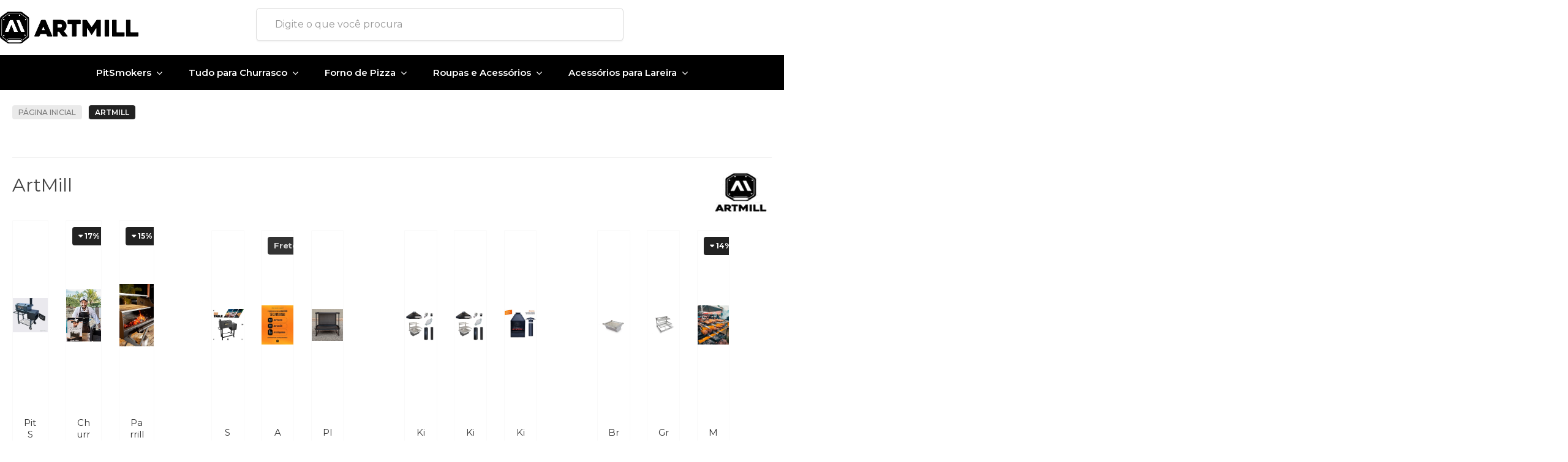

--- FILE ---
content_type: text/html; charset=utf-8
request_url: https://www.artmill.com.br/marca/artmill.html
body_size: 26161
content:

<!DOCTYPE html>
<html lang="pt-br">
  <head>
    <meta charset="utf-8">
    <meta content='width=device-width, initial-scale=1.0, maximum-scale=2.0' name='viewport' />
    <title>ArtMill - Artmill Acessórios Tudo para Churrasco Pits Parrillas Charcutaria</title>
    <meta http-equiv="X-UA-Compatible" content="IE=edge">
    <meta name="generator" content="Loja Integrada" />

    <link rel="dns-prefetch" href="https://cdn.awsli.com.br/">
    <link rel="preconnect" href="https://cdn.awsli.com.br/">
    <link rel="preconnect" href="https://fonts.googleapis.com">
    <link rel="preconnect" href="https://fonts.gstatic.com" crossorigin>

    
      <meta property="og:url" content="https://www.artmill.com.br/marca/artmill.html" />
      <meta property="og:type" content="website" />
      <meta property="og:site_name" content="Art Mill Acessórios Tudo para Churrasco" />
      <meta property="og:locale" content="pt_BR" />
    

    
  
    <script>
      setTimeout(function() {
        if (typeof removePageLoading === 'function') {
          removePageLoading();
        };
      }, 7000);
    </script>
  



    

  

    <link rel="canonical" href="https://www.artmill.com.br/marca/artmill.html" />
  


  <meta property="og:title" content="Art Mill Acessórios Tudo para Churrasco" />
  
    <meta property="og:image" content="https://cdn.awsli.com.br/2306/2306997/logo/46dcc3d5d2.png" />
  








  <meta name="robots" content="index, follow" />



    
      
        <link rel="shortcut icon" href="https://cdn.awsli.com.br/2306/2306997/favicon/57b3c268ad.jpg" />
      
      <link rel="icon" href="https://cdn.awsli.com.br/2306/2306997/favicon/57b3c268ad.jpg" sizes="192x192">
    
    

    
      <link rel="stylesheet" href="https://cdn.awsli.com.br/production/static/loja/estrutura/v1/css/all.min.css?v=dfd2cc0" type="text/css">
    
    <!--[if lte IE 8]><link rel="stylesheet" href="https://cdn.awsli.com.br/production/static/loja/estrutura/v1/css/ie-fix.min.css" type="text/css"><![endif]-->
    <!--[if lte IE 9]><style type="text/css">.lateral-fulbanner { position: relative; }</style><![endif]-->

    

    
    
      <link href="https://fonts.googleapis.com/css2?family=Open%20Sans:wght@300;400;600;700&display=swap" rel="stylesheet">
    

    
      <link rel="stylesheet" href="https://cdn.awsli.com.br/production/static/loja/estrutura/v1/css/bootstrap-responsive.css?v=dfd2cc0" type="text/css">
      <link rel="stylesheet" href="https://cdn.awsli.com.br/production/static/loja/estrutura/v1/css/style-responsive.css?v=dfd2cc0">
    

    <link rel="stylesheet" href="/tema.css?v=20241204-121730">

    

    <script type="text/javascript">
      var LOJA_ID = 2306997;
      var MEDIA_URL = "https://cdn.awsli.com.br/";
      var API_URL_PUBLIC = 'https://api.awsli.com.br/';
      
        var CARRINHO_PRODS = [];
      
      var ENVIO_ESCOLHIDO = 0;
      var ENVIO_ESCOLHIDO_CODE = 0;
      var CONTRATO_INTERNACIONAL = false;
      var CONTRATO_BRAZIL = !CONTRATO_INTERNACIONAL;
      var IS_STORE_ASYNC = true;
      var IS_CLIENTE_ANONIMO = false;
    </script>

    

    <!-- Editor Visual -->
    

    <script>
      

      const isPreview = JSON.parse(sessionStorage.getItem('preview', true));
      if (isPreview) {
        const url = location.href
        location.search === '' && url + (location.search = '?preview=None')
      }
    </script>

    
      <script src="https://cdn.awsli.com.br/production/static/loja/estrutura/v1/js/all.min.js?v=dfd2cc0"></script>
    
    <!-- HTML5 shim and Respond.js IE8 support of HTML5 elements and media queries -->
    <!--[if lt IE 9]>
      <script src="https://oss.maxcdn.com/html5shiv/3.7.2/html5shiv.min.js"></script>
      <script src="https://oss.maxcdn.com/respond/1.4.2/respond.min.js"></script>
    <![endif]-->

    <link rel="stylesheet" href="https://cdn.awsli.com.br/production/static/loja/estrutura/v1/css/slick.min.css" type="text/css">
    <script src="https://cdn.awsli.com.br/production/static/loja/estrutura/v1/js/slick.min.js?v=dfd2cc0"></script>
    <link rel="stylesheet" href="https://cdn.awsli.com.br/production/static/css/jquery.fancybox.min.css" type="text/css" />
    <script src="https://cdn.awsli.com.br/production/static/js/jquery/jquery.fancybox.pack.min.js"></script>

    
    

    
      
        
      
        <!-- Global site tag (gtag.js) - Google Analytics -->
<script async src="https://www.googletagmanager.com/gtag/js?l=LIgtagDataLayer&id=AW-10938101187"></script>
<script>
  window.LIgtagDataLayer = window.LIgtagDataLayer || [];
  function LIgtag(){LIgtagDataLayer.push(arguments);}
  LIgtag('js', new Date());

  LIgtag('set', {
    'currency': 'BRL',
    'country': 'BR'
  });
  
  LIgtag('config', 'AW-10938101187');

  if(window.performance) {
    var timeSincePageLoad = Math.round(performance.now());
    LIgtag('event', 'timing_complete', {
      'name': 'load',
      'time': timeSincePageLoad
    });
  }

  $(document).on('li_view_home', function(_, eventID) {
    LIgtag('event', 'view_home');
  });

  $(document).on('li_select_product', function(_, eventID, data) {
    LIgtag('event', 'select_item', data);
  });

  $(document).on('li_start_contact', function(_, eventID, value) {
    LIgtag('event', 'start_contact', {
      value
    });
  });

  $(document).on('li_view_catalog', function(_, eventID) {
    LIgtag('event', 'view_catalog');
  });

  $(document).on('li_search', function(_, eventID, search_term) {
    LIgtag('event', 'search', {
      search_term
    });
  });

  $(document).on('li_filter_products', function(_, eventID, data) {
    LIgtag('event', 'filter_products', data);
  });

  $(document).on('li_sort_products', function(_, eventID, value) {
    LIgtag('event', 'sort_products', {
      value
    });
  });

  $(document).on('li_view_product', function(_, eventID, item) {
    LIgtag('event', 'view_item', {
      items: [item]
    });
  });

  $(document).on('li_select_variation', function(_, eventID, data) {
    LIgtag('event', 'select_variation', data);
  });

  $(document).on('li_calculate_shipping', function(_, eventID, data) {
    LIgtag('event', 'calculate_shipping', {
      zipcode: data.zipcode
    });
  });

  $(document).on('li_view_cart', function(_, eventID, data) {
    LIgtag('event', 'view_cart', data);
  });

  $(document).on('li_add_to_cart', function(_, eventID, data) {
    LIgtag('event', 'add_to_cart', {
      items: data.items
    });
  });

  $(document).on('li_apply_coupon', function(_, eventID, value) {
    LIgtag('event', 'apply_coupon', {
      value
    });
  });

  $(document).on('li_change_quantity', function(_, eventID, item) {
    LIgtag('event', 'change_quantity', {
      items: [item]
    });
  });

  $(document).on('li_remove_from_cart', function(_, eventID, item) {
    LIgtag('event', 'remove_from_cart', {
      items: [item]
    });
  });

  $(document).on('li_return_home', function(_, eventID) {
    LIgtag('event', 'return_home');
  });

  $(document).on('li_view_checkout', function(_, eventID, data) {
    LIgtag('event', 'begin_checkout', data);
  });

  $(document).on('li_login', function(_, eventID) {
    LIgtag('event', 'login');
  });

  $(document).on('li_change_address', function(_, eventID, value) {
    LIgtag('event', 'change_address', {
      value
    });
  });

  $(document).on('li_change_shipping', function(_, eventID, data) {
    LIgtag('event', 'add_shipping_info', data);
  });

  $(document).on('li_change_payment', function(_, eventID, data) {
    LIgtag('event', 'add_payment_info', data);
  });

  $(document).on('li_start_purchase', function(_, eventID) {
    LIgtag('event', 'start_purchase');
  });

  $(document).on('li_checkout_error', function(_, eventID, value) {
    LIgtag('event', 'checkout_error', {
      value
    });
  });

  $(document).on('li_purchase', function(_, eventID, data) {
    LIgtag('event', 'purchase', data);

    
      LIgtag('event', 'conversion', {
        send_to: 'AW-10938101187/fQmfCKKZ4MgDEMPb2N8o',
        value: data.value,
        currency: data.currency,
        transaction_id: data.transaction_id
      });
    
  });
</script>
      
        <!-- Facebook Pixel Code -->
<script>
!function(f,b,e,v,n,t,s){if(f.fbq)return;n=f.fbq=function(){n.callMethod?
n.callMethod.apply(n,arguments):n.queue.push(arguments)};if(!f._fbq)f._fbq=n;
n.push=n;n.loaded=!0;n.version='2.0';n.queue=[];t=b.createElement(e);t.async=!0;
t.src=v;s=b.getElementsByTagName(e)[0];s.parentNode.insertBefore(t,s)}(window,
document,'script','https://connect.facebook.net/en_US/fbevents.js');

fbq('init', '840149926665355');
fbq('track', "PageView");

  fbq('track', 'Search');




</script>
<noscript><img height="1" width="1" style="display:none"
src="https://www.facebook.com/tr?id=840149926665355&ev=PageView&noscript=1"
/></noscript>
<!-- End Facebook Pixel Code -->
      
    

    
<script>
  var url = '/_events/api/setEvent';

  var sendMetrics = function(event, user = {}) {
    var unique_identifier = uuidv4();

    try {
      var data = {
        request: {
          id: unique_identifier,
          environment: 'production'
        },
        store: {
          id: 2306997,
          name: 'Art Mill Acessórios Tudo para Churrasco',
          test_account: false,
          has_meta_app: window.has_meta_app ?? false,
          li_search: true
        },
        device: {
          is_mobile: /Mobi/.test(window.navigator.userAgent),
          user_agent: window.navigator.userAgent,
          ip: '###device_ip###'
        },
        page: {
          host: window.location.hostname,
          path: window.location.pathname,
          search: window.location.search,
          type: 'brand',
          title: document.title,
          referrer: document.referrer
        },
        timestamp: '###server_timestamp###',
        user_timestamp: new Date().toISOString(),
        event,
        origin: 'store'
      };

      if (window.performance) {
        var [timing] = window.performance.getEntriesByType('navigation');

        data['time'] = {
          server_response: Math.round(timing.responseStart - timing.requestStart)
        };
      }

      var _user = {},
          user_email_cookie = $.cookie('user_email'),
          user_data_cookie = $.cookie('LI-UserData');

      if (user_email_cookie) {
        var user_email = decodeURIComponent(user_email_cookie);

        _user['email'] = user_email;
      }

      if (user_data_cookie) {
        var user_data = JSON.parse(user_data_cookie);

        _user['logged'] = user_data.logged;
        _user['id'] = user_data.id ?? undefined;
      }

      $.each(user, function(key, value) {
        _user[key] = value;
      });

      if (!$.isEmptyObject(_user)) {
        data['user'] = _user;
      }

      try {
        var session_identifier = $.cookie('li_session_identifier');

        if (!session_identifier) {
          session_identifier = uuidv4();
        };

        var expiration_date = new Date();

        expiration_date.setTime(expiration_date.getTime() + (30 * 60 * 1000)); // 30 minutos

        $.cookie('li_session_identifier', session_identifier, {
          expires: expiration_date,
          path: '/'
        });

        data['session'] = {
          id: session_identifier
        };
      } catch (err) { }

      try {
        var user_session_identifier = $.cookie('li_user_session_identifier');

        if (!user_session_identifier) {
          user_session_identifier = uuidv4();

          $.cookie('li_user_session_identifier', user_session_identifier, {
            path: '/'
          });
        };

        data['user_session'] = {
          id: user_session_identifier
        };
      } catch (err) { }

      var _cookies = {},
          fbc = $.cookie('_fbc'),
          fbp = $.cookie('_fbp');

      if (fbc) {
        _cookies['fbc'] = fbc;
      }

      if (fbp) {
        _cookies['fbp'] = fbp;
      }

      if (!$.isEmptyObject(_cookies)) {
        data['session']['cookies'] = _cookies;
      }

      try {
        var ab_test_cookie = $.cookie('li_ab_test_running');

        if (ab_test_cookie) {
          var ab_test = JSON.parse(atob(ab_test_cookie));

          if (ab_test.length) {
            data['store']['ab_test'] = ab_test;
          }
        }
      } catch (err) { }

      var _utm = {};

      $.each(sessionStorage, function(key, value) {
        if (key.startsWith('utm_')) {
          var name = key.split('_')[1];

          _utm[name] = value;
        }
      });

      if (!$.isEmptyObject(_utm)) {
        data['session']['utm'] = _utm;
      }

      var controller = new AbortController();

      setTimeout(function() {
        controller.abort();
      }, 5000);

      fetch(url, {
        keepalive: true,
        method: 'POST',
        headers: {
          'Content-Type': 'application/json'
        },
        body: JSON.stringify({ data }),
        signal: controller.signal
      });
    } catch (err) { }

    return unique_identifier;
  }
</script>

    
<script>
  (function() {
    var initABTestHandler = function() {
      try {
        if ($.cookie('li_ab_test_running')) {
          return
        };
        var running_tests = [];

        
        
        
        

        var running_tests_to_cookie = JSON.stringify(running_tests);
        running_tests_to_cookie = btoa(running_tests_to_cookie);
        $.cookie('li_ab_test_running', running_tests_to_cookie, {
          path: '/'
        });

        
        if (running_tests.length > 0) {
          setTimeout(function() {
            $.ajax({
              url: "/conta/status"
            });
          }, 500);
        };

      } catch (err) { }
    }
    setTimeout(initABTestHandler, 500);
  }());
</script>

    
<script>
  $(function() {
    // Clicar em um produto
    $('.listagem-item').click(function() {
      var row, column;

      var $list = $(this).closest('[data-produtos-linha]'),
          index = $(this).closest('li').index();

      if($list.find('.listagem-linha').length === 1) {
        var productsPerRow = $list.data('produtos-linha');

        row = Math.floor(index / productsPerRow) + 1;
        column = (index % productsPerRow) + 1;
      } else {
        row = $(this).closest('.listagem-linha').index() + 1;
        column = index + 1;
      }

      var body = {
        item_id: $(this).attr('data-id'),
        item_sku: $(this).find('.produto-sku').text(),
        item_name: $(this).find('.nome-produto').text().trim(),
        item_row: row,
        item_column: column
      };

      var eventID = sendMetrics({
        type: 'event',
        name: 'select_product',
        data: body
      });

      $(document).trigger('li_select_product', [eventID, body]);
    });

    // Clicar no "Fale Conosco"
    $('#modalContato').on('show', function() {
      var value = 'Fale Conosco';

      var eventID = sendMetrics({
        type: 'event',
        name: 'start_contact',
        data: { text: value }
      });

      $(document).trigger('li_start_contact', [eventID, value]);
    });

    // Clicar no WhatsApp
    $('.li-whatsapp a').click(function() {
      var value = 'WhatsApp';

      var eventID = sendMetrics({
        type: 'event',
        name: 'start_contact',
        data: { text: value }
      });

      $(document).trigger('li_start_contact', [eventID, value]);
    });

    
      // Visualizar a catálogo
      var eventID = sendMetrics({
        type: 'pageview',
        name: 'view_catalog'
      });

      $(document).trigger('li_view_catalog', [eventID]);

      var params = new URLSearchParams(window.location.search),
          oldParams = document.referrer ? new URL(document.referrer).searchParams : new URLSearchParams();

      // Filtrar produtos
      if(params.has('fq')) {
        var value = params.get('fq');

        if(value !== oldParams.get('fq')) {
          var attribute = value.split(':'),
              body = {
                attribute_name: attribute[0],
                attribute_value: attribute[1]
              };

          var eventID = sendMetrics({
            type: 'event',
            name: 'filter_products',
            data: body
          });

          $(document).trigger('li_filter_products', [eventID, body]);
        }
      }

      // Ordenar produtos
      if(params.has('sort')) {
        var value = params.get('sort');

        if(value !== oldParams.get('sort')) {
          var eventID = sendMetrics({
            type: 'event',
            name: 'sort_products',
            data: { text: value }
          });

          $(document).trigger('li_sort_products', [eventID, value]);
        }
      }

      // Alterar página
      if(params.has('pagina')) {
        var previous_page = oldParams.has('pagina') ? parseInt(oldParams.get('pagina')) : 1,
            next_page = parseInt(params.get('pagina'));

        if(next_page !== previous_page) {
          var body = {
            previous_page,
            next_page
          };

          var eventID = sendMetrics({
            type: 'event',
            name: 'change_page',
            data: body
          });

          $(document).trigger('li_change_page', [eventID, body]);
        }
      }

      
    
  });
</script>


    
	<!-- lojaintegrada-google-shopping -->
  
      <meta name="google-site-verification" content="UgwaOLr-MBv33hAF6u6PjOkqgPTiCnAPig86jvYe0k8" />
  


    
      
        <link href="//cdn.awsli.com.br/temasv2/2747/__theme_custom.css?v=1636076278" rel="stylesheet" type="text/css">
<script src="//cdn.awsli.com.br/temasv2/2747/__theme_custom.js?v=1636076278"></script>
      
    

    
      <link rel="stylesheet" href="/avancado.css?v=20241204-121730" type="text/css" />
    

    
      
        <script defer async src="https://analytics.tiktok.com/i18n/pixel/sdk.js?sdkid=CPU73ARC77U64Q1U0M4G"></script>
      

      
        <script type="text/javascript">
          !function (w, d, t) {
            w.TiktokAnalyticsObject=t;
            var ttq=w[t]=w[t]||[];
            ttq.methods=["page","track","identify","instances","debug","on","off","once","ready","alias","group","enableCookie","disableCookie"];
            ttq.setAndDefer=function(t,e){
              t[e]=function(){
                t.push([e].concat(Array.prototype.slice.call(arguments,0)))
              }
            }
            for(var i=0;i<ttq.methods.length;i++)
              ttq.setAndDefer(ttq,ttq.methods[i]);
          }(window, document, 'ttq');

          window.LI_TIKTOK_PIXEL_ENABLED = true;
        </script>
      

      
    

    
  <link rel="manifest" href="/manifest.json" />




  </head>
  <body class="pagina-marca marca-artmill   ">
    <div id="fb-root"></div>
    
  
    <div id="full-page-loading">
      <div class="conteiner" style="height: 100%;">
        <div class="loading-placeholder-content">
          <div class="loading-placeholder-effect loading-placeholder-header"></div>
          <div class="loading-placeholder-effect loading-placeholder-body"></div>
        </div>
      </div>
      <script>
        var is_full_page_loading = true;
        function removePageLoading() {
          if (is_full_page_loading) {
            try {
              $('#full-page-loading').remove();
            } catch(e) {}
            try {
              var div_loading = document.getElementById('full-page-loading');
              if (div_loading) {
                div_loading.remove();
              };
            } catch(e) {}
            is_full_page_loading = false;
          };
        };
        $(function() {
          setTimeout(function() {
            removePageLoading();
          }, 1);
        });
      </script>
      <style>
        #full-page-loading { position: fixed; z-index: 9999999; margin: auto; top: 0; left: 0; bottom: 0; right: 0; }
        #full-page-loading:before { content: ''; display: block; position: fixed; top: 0; left: 0; width: 100%; height: 100%; background: rgba(255, 255, 255, .98); background: radial-gradient(rgba(255, 255, 255, .99), rgba(255, 255, 255, .98)); }
        .loading-placeholder-content { height: 100%; display: flex; flex-direction: column; position: relative; z-index: 1; }
        .loading-placeholder-effect { background-color: #F9F9F9; border-radius: 5px; width: 100%; animation: pulse-loading 1.5s cubic-bezier(0.4, 0, 0.6, 1) infinite; }
        .loading-placeholder-content .loading-placeholder-body { flex-grow: 1; margin-bottom: 30px; }
        .loading-placeholder-content .loading-placeholder-header { height: 20%; min-height: 100px; max-height: 200px; margin: 30px 0; }
        @keyframes pulse-loading{50%{opacity:.3}}
      </style>
    </div>
  



    
      
        




<div class="barra-inicial fundo-secundario">
  <div class="conteiner">
    <div class="row-fluid">
      <div class="lista-redes span3 hidden-phone">
        
          <ul>
            
              <li>
                <a href="https://facebook.com/artmillchurrascooficial" target="_blank" aria-label="Siga nos no Facebook"><i class="icon-facebook"></i></a>
              </li>
            
            
            
              <li>
                <a href="https://twitter.com/artmillcomvoce" target="_blank" aria-label="Siga nos no Twitter"><i class="icon-twitter"></i></a>
              </li>
            
            
              <li>
                <a href="https://youtube.com.br/artmilloficial" target="_blank" aria-label="Siga nos no Youtube"><i class="icon-youtube"></i></a>
              </li>
            
            
              <li>
                <a href="https://instagram.com/artmilloficial" target="_blank" aria-label="Siga nos no Instagram"><i class="icon-instagram"></i></a>
              </li>
            
            
            
          </ul>
        
      </div>
      <div class="canais-contato span9">
        <ul>
          <li class="hidden-phone">
            <a href="#modalContato" data-toggle="modal" data-target="#modalContato">
              <i class="icon-comment"></i>
              Fale Conosco
            </a>
          </li>
          
            <li>
              <span>
                <i class="icon-phone"></i>Telefone: (15) 3288-4888
              </span>
            </li>
          
          
            <li class="tel-whatsapp">
              <span>
                <i class="fa fa-whatsapp"></i>Whatsapp: (15) 99730-7910
              </span>
            </li>
          
          
        </ul>
      </div>
    </div>
  </div>
</div>

      
    

    <div class="conteiner-principal">
      
        
          
<div id="cabecalho">

  <div class="atalhos-mobile visible-phone fundo-secundario borda-principal">
    <ul>

      <li><a href="https://www.artmill.com.br/" class="icon-home"> </a></li>
      
      <li class="fundo-principal"><a href="https://www.artmill.com.br/carrinho/index" class="icon-shopping-cart"> </a></li>
      
      
        <li class="menu-user-logged" style="display: none;"><a href="https://www.artmill.com.br/conta/logout" class="icon-signout menu-user-logout"> </a></li>
      
      
      <li><a href="https://www.artmill.com.br/conta/index" class="icon-user"> </a></li>
      
      <li class="vazia"><span>&nbsp;</span></li>

    </ul>
  </div>

  <div class="conteiner">
    <div class="row-fluid">
      <div class="span3">
        <h2 class="logo cor-secundaria">
          <a href="https://www.artmill.com.br/" title="Art Mill Acessórios Tudo para Churrasco">
            
            <img src="https://cdn.awsli.com.br/400x300/2306/2306997/logo/46dcc3d5d2.png" alt="Art Mill Acessórios Tudo para Churrasco" />
            
          </a>
        </h2>


      </div>

      <div class="conteudo-topo span9">
        <div class="superior row-fluid hidden-phone">
          <div class="span8">
            
              
                <div class="btn-group menu-user-logged" style="display: none;">
                  <a href="https://www.artmill.com.br/conta/index" class="botao secundario pequeno dropdown-toggle" data-toggle="dropdown">
                    Olá, <span class="menu-user-name"></span>
                    <span class="icon-chevron-down"></span>
                  </a>
                  <ul class="dropdown-menu">
                    <li>
                      <a href="https://www.artmill.com.br/conta/index" title="Minha conta">Minha conta</a>
                    </li>
                    
                      <li>
                        <a href="https://www.artmill.com.br/conta/pedido/listar" title="Minha conta">Meus pedidos</a>
                      </li>
                    
                    <li>
                      <a href="https://www.artmill.com.br/conta/favorito/listar" title="Meus favoritos">Meus favoritos</a>
                    </li>
                    <li>
                      <a href="https://www.artmill.com.br/conta/logout" title="Sair" class="menu-user-logout">Sair</a>
                    </li>
                  </ul>
                </div>
              
              
                <a href="https://www.artmill.com.br/conta/login" class="bem-vindo cor-secundaria menu-user-welcome">
                  Bem-vindo, <span class="cor-principal">identifique-se</span> para fazer pedidos
                </a>
              
            
          </div>
          <div class="span4">
            <ul class="acoes-conta borda-alpha">
              
                <li>
                  <i class="icon-list fundo-principal"></i>
                  <a href="https://www.artmill.com.br/conta/pedido/listar" class="cor-secundaria">Meus Pedidos</a>
                </li>
              
              
                <li>
                  <i class="icon-user fundo-principal"></i>
                  <a href="https://www.artmill.com.br/conta/index" class="cor-secundaria">Minha Conta</a>
                </li>
              
            </ul>
          </div>
        </div>

        <div class="inferior row-fluid ">
          <div class="span8 busca-mobile">
            <a href="javascript:;" class="atalho-menu visible-phone icon-th botao principal"> </a>

            <div class="busca borda-alpha">
              <form id="form-buscar" action="/buscar" method="get">
                <input id="auto-complete" type="text" name="q" placeholder="Digite o que você procura" value="" autocomplete="off" maxlength="255" />
                <button class="botao botao-busca icon-search fundo-secundario" aria-label="Buscar"></button>
              </form>
            </div>

          </div>

          
            <div class="span4 hidden-phone">
              

  <div class="carrinho vazio">
    
      <a href="https://www.artmill.com.br/carrinho/index">
        <i class="icon-shopping-cart fundo-principal"></i>
        <strong class="qtd-carrinho titulo cor-secundaria" style="display: none;">0</strong>
        <span style="display: none;">
          
            <b class="titulo cor-secundaria"><span>Meu Carrinho</span></b>
          
          <span class="cor-secundaria">Produtos adicionados</span>
        </span>
        
          <span class="titulo cor-secundaria vazio-text">Carrinho vazio</span>
        
      </a>
    
    <div class="carrinho-interno-ajax"></div>
  </div>
  
<div class="minicart-placeholder" style="display: none;">
  <div class="carrinho-interno borda-principal">
    <ul>
      <li class="minicart-item-modelo">
        
          <div class="preco-produto com-promocao destaque-parcela ">
            <div>
              <s class="preco-venda">
                R$ --PRODUTO_PRECO_DE--
              </s>
              <strong class="preco-promocional cor-principal">
                R$ --PRODUTO_PRECO_POR--
              </strong>
            </div>
          </div>
        
        <a data-href="--PRODUTO_URL--" class="imagem-produto">
          <img data-src="https://cdn.awsli.com.br/64x64/--PRODUTO_IMAGEM--" alt="--PRODUTO_NOME--" />
        </a>
        <a data-href="--PRODUTO_URL--" class="nome-produto cor-secundaria">
          --PRODUTO_NOME--
        </a>
        <div class="produto-sku hide">--PRODUTO_SKU--</div>
      </li>
    </ul>
    <div class="carrinho-rodape">
      <span class="carrinho-info">
        
          <i>--CARRINHO_QUANTIDADE-- produto no carrinho</i>
        
        
          
            <span class="carrino-total">
              Total: <strong class="titulo cor-principal">R$ --CARRINHO_TOTAL_ITENS--</strong>
            </span>
          
        
      </span>
      <a href="https://www.artmill.com.br/carrinho/index" class="botao principal">
        
          <i class="icon-shopping-cart"></i>Ir para o carrinho
        
      </a>
    </div>
  </div>
</div>



            </div>
          
        </div>

      </div>
    </div>
    


  
    
      
<div class="menu superior">
  <ul class="nivel-um">
    


    

  


    
      <li class="categoria-id-17179489 com-filho borda-principal">
        <a href="https://www.artmill.com.br/pit-smoker" title="PitSmokers">
          <strong class="titulo cor-secundaria">PitSmokers</strong>
          
            <i class="icon-chevron-down fundo-secundario"></i>
          
        </a>
        
          <ul class="nivel-dois borda-alpha">
            

  <li class="categoria-id-17179516 ">
    <a href="https://www.artmill.com.br/acessorios" title="Acessórios">
      
      Acessórios
    </a>
    
  </li>

  <li class="categoria-id-17699245 ">
    <a href="https://www.artmill.com.br/charcutaria-17699245" title="Charcutaria">
      
      Charcutaria
    </a>
    
  </li>

  <li class="categoria-id-17699988 ">
    <a href="https://www.artmill.com.br/cursos" title="Cursos">
      
      Cursos
    </a>
    
  </li>

  <li class="categoria-id-17524964 ">
    <a href="https://www.artmill.com.br/linha-smoke-house-17524964" title="Linha Smoke House">
      
      Linha Smoke House
    </a>
    
  </li>

  <li class="categoria-id-17179510 ">
    <a href="https://www.artmill.com.br/pit-smoker-" title="Pit Smoker">
      
      Pit Smoker
    </a>
    
  </li>

  <li class="categoria-id-21968721 ">
    <a href="https://www.artmill.com.br/pitpitsmoker-836-21968721" title="PitSmoker 836">
      
      PitSmoker 836
    </a>
    
  </li>

  <li class="categoria-id-17195511 ">
    <a href="https://www.artmill.com.br/t-4-table-pit" title="T-4 Table Pit">
      
      T-4 Table Pit
    </a>
    
  </li>

  <li class="categoria-id-17195509 ">
    <a href="https://www.artmill.com.br/t-6-table-pit-" title="T-6 Table Pit">
      
      T-6 Table Pit
    </a>
    
  </li>


          </ul>
        
      </li>
    
      <li class="categoria-id-17179497 com-filho borda-principal">
        <a href="https://www.artmill.com.br/churrasco" title="Tudo para Churrasco">
          <strong class="titulo cor-secundaria">Tudo para Churrasco</strong>
          
            <i class="icon-chevron-down fundo-secundario"></i>
          
        </a>
        
          <ul class="nivel-dois borda-alpha">
            

  <li class="categoria-id-17283184 ">
    <a href="https://www.artmill.com.br/acessorios-para-churrasco-17283184" title="Acessórios para Churrasco">
      
      Acessórios para Churrasco
    </a>
    
  </li>

  <li class="categoria-id-20332690 ">
    <a href="https://www.artmill.com.br/churrasqueira-grill-manual" title="Churrasqueira Grill Manual">
      
      Churrasqueira Grill Manual
    </a>
    
  </li>

  <li class="categoria-id-22980273 ">
    <a href="https://www.artmill.com.br/churrasqueira-parede" title="Churrasqueira Parede">
      
      Churrasqueira Parede
    </a>
    
  </li>

  <li class="categoria-id-22875959 ">
    <a href="https://www.artmill.com.br/grill-suspenso-premium-22875959" title="Churrasqueiras Gourmet">
      
      Churrasqueiras Gourmet
    </a>
    
  </li>

  <li class="categoria-id-17283137 ">
    <a href="https://www.artmill.com.br/churrasqueiras-portateis-17283137" title="Churrasqueiras Portáteis">
      
      Churrasqueiras Portáteis
    </a>
    
  </li>

  <li class="categoria-id-20336355 ">
    <a href="https://www.artmill.com.br/espeto" title="Espeto">
      
      Espeto
    </a>
    
  </li>

  <li class="categoria-id-17179492 ">
    <a href="https://www.artmill.com.br/facas" title="Facas">
      
      Facas
    </a>
    
  </li>

  <li class="categoria-id-17283172 ">
    <a href="https://www.artmill.com.br/fogo-de-chao-17283172" title="Fogo de Chão">
      
      Fogo de Chão
    </a>
    
  </li>

  <li class="categoria-id-17524970 ">
    <a href="https://www.artmill.com.br/grelhas-17524970" title="Grelhas">
      
      Grelhas
    </a>
    
  </li>

  <li class="categoria-id-17554368 ">
    <a href="https://www.artmill.com.br/grills-giratorios" title="Grills Giratórios">
      
      Grills Giratórios
    </a>
    
  </li>

  <li class="categoria-id-17574180 ">
    <a href="https://www.artmill.com.br/kits-para-churrasqueiras" title="Kits para Churrasqueiras">
      
      Kits para Churrasqueiras
    </a>
    
  </li>

  <li class="categoria-id-17329539 com-filho">
    <a href="https://www.artmill.com.br/parrillas-17329539" title="Parrillas">
      
        <i class="icon-chevron-right fundo-secundario"></i>
      
      Parrillas
    </a>
    
      <ul class="nivel-tres">
        
          

  <li class="categoria-id-23033782 ">
    <a href="https://www.artmill.com.br/parrilla-1500" title="Parrilla 1500">
      
      Parrilla 1500
    </a>
    
  </li>


        
      </ul>
    
  </li>


          </ul>
        
      </li>
    
      <li class="categoria-id-17554274 com-filho borda-principal">
        <a href="https://www.artmill.com.br/forno-de-pizza" title="Forno de Pizza">
          <strong class="titulo cor-secundaria">Forno de Pizza</strong>
          
            <i class="icon-chevron-down fundo-secundario"></i>
          
        </a>
        
          <ul class="nivel-dois borda-alpha">
            

  <li class="categoria-id-17554292 ">
    <a href="https://www.artmill.com.br/acessorios-" title="Acessórios">
      
      Acessórios
    </a>
    
  </li>

  <li class="categoria-id-20317193 ">
    <a href="https://www.artmill.com.br/fornos-refratarios-profissional" title="Forno Profissional">
      
      Forno Profissional
    </a>
    
  </li>

  <li class="categoria-id-17554275 ">
    <a href="https://www.artmill.com.br/fornos-refratarios" title="Fornos Refratários Domiciliar">
      
      Fornos Refratários Domiciliar
    </a>
    
  </li>

  <li class="categoria-id-17554277 ">
    <a href="https://www.artmill.com.br/pas-de-pizza" title="Pás de Pizza">
      
      Pás de Pizza
    </a>
    
  </li>

  <li class="categoria-id-17554280 ">
    <a href="https://www.artmill.com.br/portas-para-forno" title="Portas para forno">
      
      Portas para forno
    </a>
    
  </li>

  <li class="categoria-id-20310143 ">
    <a href="https://www.artmill.com.br/tubulacao" title="Tubulação">
      
      Tubulação
    </a>
    
  </li>


          </ul>
        
      </li>
    
      <li class="categoria-id-17179491 com-filho borda-principal">
        <a href="https://www.artmill.com.br/roupas-e-acessorios" title="Roupas e Acessórios">
          <strong class="titulo cor-secundaria">Roupas e Acessórios</strong>
          
            <i class="icon-chevron-down fundo-secundario"></i>
          
        </a>
        
          <ul class="nivel-dois borda-alpha">
            

  <li class="categoria-id-17195514 ">
    <a href="https://www.artmill.com.br/avental-17195514" title="Avental">
      
      Avental
    </a>
    
  </li>

  <li class="categoria-id-17530265 ">
    <a href="https://www.artmill.com.br/bones-17530265" title="Bonés">
      
      Bonés
    </a>
    
  </li>

  <li class="categoria-id-17195505 ">
    <a href="https://www.artmill.com.br/camisas-e-camisetas-17195505" title="Camisas e Camisetas">
      
      Camisas e Camisetas
    </a>
    
  </li>


          </ul>
        
      </li>
    
      <li class="categoria-id-17179503 com-filho borda-principal">
        <a href="https://www.artmill.com.br/acessorios-para-lareira" title="Acessórios para Lareira">
          <strong class="titulo cor-secundaria">Acessórios para Lareira</strong>
          
            <i class="icon-chevron-down fundo-secundario"></i>
          
        </a>
        
          <ul class="nivel-dois borda-alpha">
            

  <li class="categoria-id-17551742 ">
    <a href="https://www.artmill.com.br/conjuntos-de-limpeza" title="Conjuntos de Limpeza">
      
      Conjuntos de Limpeza
    </a>
    
  </li>

  <li class="categoria-id-17551747 ">
    <a href="https://www.artmill.com.br/grelhas" title="Grelhas">
      
      Grelhas
    </a>
    
  </li>

  <li class="categoria-id-17551746 ">
    <a href="https://www.artmill.com.br/porta-lenhas" title="Porta Lenhas">
      
      Porta Lenhas
    </a>
    
  </li>

  <li class="categoria-id-17551744 ">
    <a href="https://www.artmill.com.br/telas-de-protecao" title="Telas de Proteção">
      
      Telas de Proteção
    </a>
    
  </li>


          </ul>
        
      </li>
    
  </ul>
</div>

    
  


  </div>
  <span id="delimitadorBarra"></span>
</div>

          

  


        
      

      
  


      <div id="corpo">
        <div class="conteiner">
          

          
  
<div class="breadcrumbs borda-alpha ">
  <ul>
    
      <li><a href="https://www.artmill.com.br/"><i class="icon-home"></i>Página inicial</a></li>
    

    
    
      
<li>
  <a href="https://www.artmill.com.br/marca/artmill.html">
    ArtMill
  </a>
</li>

    
    

    
  </ul>
</div>



          
            <div class="secao-principal row-fluid sem-coluna">
              

              
  <div class="conteudo span12">
    
    
      

  <div class="ordenar-listagem topo borda-alpha">
    <div class="row-fluid">
      <div class="span7">
        <div class="pagination">
          <ul>
            <li class="disabled">
              <a href="#" rel="prev">
                <i class="icon-double-angle-left"></i>
              </a>
            </li>
            
              
                
                  <li class="active"><a href="#" class="">1</a></li>
                
              
            
              
                
                  <li>
                    <a href="https://www.artmill.com.br/marca/artmill.html?pagina=2">2</a>
                  </li>
                
              
            
              
                
                  <li>
                    <a href="https://www.artmill.com.br/marca/artmill.html?pagina=3">3</a>
                  </li>
                
              
            
              
                <li class="active"><a href="#" class="">...</a></li>
              
            
              
                
                  <li>
                    <a href="https://www.artmill.com.br/marca/artmill.html?pagina=6">6</a>
                  </li>
                
              
            
              
                
                  <li>
                    <a href="https://www.artmill.com.br/marca/artmill.html?pagina=7">7</a>
                  </li>
                
              
            
            <li class="">
              <a href="https://www.artmill.com.br/marca/artmill.html?pagina=2" rel="next">
                <i class="icon-double-angle-right"></i>
              </a>
            </li>
          </ul>
        </div>
      </div>
    </div>
  </div>


      <div class="marca-info">
        
          <div class="image pull-right"><img  src="https://cdn.awsli.com.br/2306/2306997/marca/15894704/8fd2a8a786.png" alt="ArtMill" /></div>
        
        <h1 class="titulo cor-secundaria">ArtMill</h1>
        
      </div>
      

<div id="listagemProdutos" class="listagem borda-alpha com-caixa">
  
    
      


  
  

<ul data-produtos-linha="4">
  
    <li class="listagem-linha "><ul class="">
      
        
          <li class="span3">
        
      
        

<div class="listagem-item prod-id-246084202  prod-cat-17179489 prod-cat-17179510 prod-cat-17179489 prod-cat-21968721" data-id="246084202">
  <a href="https://www.artmill.com.br/pitsmoker-836" class="produto-sobrepor" title="PitSmoker 836"></a>
  <div class="imagem-produto has-zoom">
    <img  src="https://cdn.awsli.com.br/300x300/2306/2306997/produto/246084202/13-ob8iw89gza.png" alt="PitSmoker 836" class="imagem-principal" data-imagem-caminho="https://cdn.awsli.com.br/300x300/2306/2306997/produto/246084202/1-7hvlyzdoe0.png" />
  </div>
  <div class="info-produto">
    <a href="https://www.artmill.com.br/pitsmoker-836" class="nome-produto cor-secundaria">PitSmoker 836</a>
    <div class="produto-sku hide">6122</div>
    <div data-trustvox-product-code="246084202" class="hide trustvox-stars"></div>
    


  


    
      




  <div>
    
      <div class="preco-produto destaque-parcela ">
        

          
            
              

  
    <!--googleoff: all-->
      <div>
        <span class="preco-parcela cor-principal">
          
            <strong>6x</strong>
          
          de
          <strong class="cor-principal titulo">R$ 656,66</strong>
          
        </span>
      </div>
    <!--googleon: all-->
  


            
          

          
            
              
<!--googleoff: all-->
  
    <div>
      <span class="preco-a-partir">
        <span>A partir de</span>
        <strong class="preco-venda cor-principal ">R$
          
            3.940,00
          
        </strong>
      </span>
    </div>
  
<!--googleon: all-->

            
          

          

          
            
            
              
<span class="desconto-a-vista">
  ou <strong class="cor-secundaria">R$ 3.743,00</strong>
  
    via Boleto Bancário
  
</span>

            
          
        
      </div>
    
  </div>






    
  </div>

  


  
  
    
    <div class="acoes-produto hidden-phone">
      <a href="https://www.artmill.com.br/pitsmoker-836" title="Ver detalhes do produto" class="botao botao-comprar principal">
        <i class="icon-search"></i>Ver mais
      </a>
    </div>
    <div class="acoes-produto-responsiva visible-phone">
      <a href="https://www.artmill.com.br/pitsmoker-836" title="Ver detalhes do produto" class="tag-comprar fundo-principal">
        <span class="titulo">Ver mais</span>
        <i class="icon-search"></i>
      </a>
    </div>
    
  



  <div class="bandeiras-produto">
    
    
    
    
  </div>
</div>

      </li>
    
      
        
        
      
    
  
    
      
        
          <li class="span3">
        
      
        

<div class="listagem-item prod-id-284552942  prod-cat-17179497 prod-cat-17283184 prod-cat-17179497 prod-cat-17283137" data-id="284552942">
  <a href="https://www.artmill.com.br/churrasqueira-portatil-by-netao" class="produto-sobrepor" title="Churrasqueira portatil By Netão"></a>
  <div class="imagem-produto has-zoom">
    <img  src="https://cdn.awsli.com.br/300x300/2306/2306997/produto/284552942/898808d1fef74476d64a2c29da28d815da1d9922-3h3827j2mg.jpg" alt="Churrasqueira portatil By Netão" class="imagem-principal" data-imagem-caminho="https://cdn.awsli.com.br/300x300/2306/2306997/produto/284552942/f76e36c27113a35d88348b29aa47234d0bc8de24-sxy9m1iwfi.jpg" />
  </div>
  <div class="info-produto">
    <a href="https://www.artmill.com.br/churrasqueira-portatil-by-netao" class="nome-produto cor-secundaria">Churrasqueira portatil By Netão</a>
    <div class="produto-sku hide">6194</div>
    <div data-trustvox-product-code="284552942" class="hide trustvox-stars"></div>
    


  


    
      




  <div>
    
      <div class="preco-produto destaque-parcela com-promocao">
        

          
            
              

  
    <!--googleoff: all-->
      <div>
        <span class="preco-parcela cor-principal">
          
            <strong>2x</strong>
          
          de
          <strong class="cor-principal titulo">R$ 124,50</strong>
          
        </span>
      </div>
    <!--googleon: all-->
  


            
          

          
            
              
                
<div>
  <s class="preco-venda ">
    R$ 299,00
  </s>
  <strong class="preco-promocional cor-principal " data-sell-price="249.00">
    R$ 249,00
  </strong>
</div>

              
            
          

          

          
            
            
              
<span class="desconto-a-vista">
  ou <strong class="cor-secundaria">R$ 236,55</strong>
  
    via Boleto Bancário
  
</span>

            
          
        
      </div>
    
  </div>






    
  </div>

  


  
  
    
    <div class="acoes-produto hidden-phone">
      <a href="https://www.artmill.com.br/carrinho/produto/284552942/adicionar" title="Adicionar produto ao carrinho" class="botao botao-comprar principal botao-comprar-ajax" data-loading-text="<i class='icon-refresh icon-animate'></i>Ver mais">
        <i class="icon-shopping-cart"></i>Ver mais
      </a>
    </div>
    <div class="acoes-produto-responsiva visible-phone">
      <a href="https://www.artmill.com.br/churrasqueira-portatil-by-netao" title="Ver detalhes do produto" class="tag-comprar fundo-principal">
        <span class="titulo">Ver mais</span>
        <i class="icon-shopping-cart"></i>
      </a>
    </div>
    
  



  <div class="bandeiras-produto">
    
    
    
      <span class="fundo-principal bandeira-promocao">17% Desconto</span>
    
    
  </div>
</div>

      </li>
    
      
        
        
      
    
  
    
      
        
          <li class="span3">
        
      
        

<div class="listagem-item prod-id-209863437  prod-cat-17179497 prod-cat-17329539" data-id="209863437">
  <a href="https://www.artmill.com.br/parrilla-churrasco-on-fire-by-fernando-sorocaba" class="produto-sobrepor" title="Parrilla CHURRASCO ON FIRE By Fernando &amp; Sorocaba"></a>
  <div class="imagem-produto has-zoom">
    <img  src="https://cdn.awsli.com.br/300x300/2306/2306997/produto/209863437/artmill_28-byfucq.jpg" alt="Parrilla CHURRASCO ON FIRE By Fernando &amp; Sorocaba" class="imagem-principal" data-imagem-caminho="https://cdn.awsli.com.br/300x300/2306/2306997/produto/209863437/artmill_22-wldatd.jpg" />
  </div>
  <div class="info-produto">
    <a href="https://www.artmill.com.br/parrilla-churrasco-on-fire-by-fernando-sorocaba" class="nome-produto cor-secundaria">Parrilla CHURRASCO ON FIRE By Fernando &amp; Sorocaba</a>
    <div class="produto-sku hide">6183</div>
    <div data-trustvox-product-code="209863437" class="hide trustvox-stars"></div>
    


  


    
      




  <div>
    
      <div class="preco-produto destaque-parcela ">
        

          
            
              

  
    <!--googleoff: all-->
      <div>
        <span class="preco-parcela cor-principal">
          
            <strong>6x</strong>
          
          de
          <strong class="cor-principal titulo">R$ 430,41</strong>
          
        </span>
      </div>
    <!--googleon: all-->
  


            
          

          
            
              
<!--googleoff: all-->
  
    <div>
      <span class="preco-a-partir">
        <span>A partir de</span>
        <strong class="preco-venda cor-principal ">R$
          
            2.582,50
          
        </strong>
      </span>
    </div>
  
<!--googleon: all-->

            
          

          

          
            
            
              
<span class="desconto-a-vista">
  ou <strong class="cor-secundaria">R$ 2.453,38</strong>
  
    via Boleto Bancário
  
</span>

            
          
        
      </div>
    
  </div>






    
  </div>

  


  
  
    
    <div class="acoes-produto hidden-phone">
      <a href="https://www.artmill.com.br/parrilla-churrasco-on-fire-by-fernando-sorocaba" title="Ver detalhes do produto" class="botao botao-comprar principal">
        <i class="icon-search"></i>Ver mais
      </a>
    </div>
    <div class="acoes-produto-responsiva visible-phone">
      <a href="https://www.artmill.com.br/parrilla-churrasco-on-fire-by-fernando-sorocaba" title="Ver detalhes do produto" class="tag-comprar fundo-principal">
        <span class="titulo">Ver mais</span>
        <i class="icon-search"></i>
      </a>
    </div>
    
  



  <div class="bandeiras-produto">
    
    
    
      <span class="fundo-principal bandeira-promocao">15% Desconto</span>
    
    
  </div>
</div>

      </li>
    
      
        
        
      
    
  
    
      
        
          <li class="span3">
        
      
        

<div class="listagem-item prod-id-186109840  prod-cat-17179489 prod-cat-17179489 prod-cat-17195511" data-id="186109840">
  <a href="https://www.artmill.com.br/table-pit-t4" class="produto-sobrepor" title="Table Pit T4 |  Defumador de Bancada"></a>
  <div class="imagem-produto has-zoom">
    <img  src="https://cdn.awsli.com.br/300x300/2306/2306997/produto/186109840/4cdac6b40f.jpg" alt="Table Pit T4 |  Defumador de Bancada" class="imagem-principal" data-imagem-caminho="https://cdn.awsli.com.br/300x300/2306/2306997/produto/186109840/bab1766ca6.jpg" />
  </div>
  <div class="info-produto">
    <a href="https://www.artmill.com.br/table-pit-t4" class="nome-produto cor-secundaria">Table Pit T4 |  Defumador de Bancada</a>
    <div class="produto-sku hide">6108</div>
    <div data-trustvox-product-code="186109840" class="hide trustvox-stars"></div>
    


  


    
      




  <div>
    
      <div class="preco-produto destaque-parcela ">
        

          
            
              

  
    <!--googleoff: all-->
      <div>
        <span class="preco-parcela cor-principal">
          
            <strong>6x</strong>
          
          de
          <strong class="cor-principal titulo">R$ 525,00</strong>
          
        </span>
      </div>
    <!--googleon: all-->
  


            
          

          
            
              
<!--googleoff: all-->
  
    <div>
      <span class="preco-a-partir">
        <span>A partir de</span>
        <strong class="preco-venda cor-principal ">R$
          
            3.150,00
          
        </strong>
      </span>
    </div>
  
<!--googleon: all-->

            
          

          

          
            
            
              
<span class="desconto-a-vista">
  ou <strong class="cor-secundaria">R$ 2.992,50</strong>
  
    via Boleto Bancário
  
</span>

            
          
        
      </div>
    
  </div>






    
  </div>

  


  
  
    
    <div class="acoes-produto hidden-phone">
      <a href="https://www.artmill.com.br/table-pit-t4" title="Ver detalhes do produto" class="botao botao-comprar principal">
        <i class="icon-search"></i>Ver mais
      </a>
    </div>
    <div class="acoes-produto-responsiva visible-phone">
      <a href="https://www.artmill.com.br/table-pit-t4" title="Ver detalhes do produto" class="tag-comprar fundo-principal">
        <span class="titulo">Ver mais</span>
        <i class="icon-search"></i>
      </a>
    </div>
    
  



  <div class="bandeiras-produto">
    
    
    
    
  </div>
</div>

      </li>
    
      
        </ul></li>
        <li class="listagem-linha"><ul class="row-fluid">
      
    
  
    
      
        
          <li class="span3">
        
      
        

<div class="listagem-item prod-id-186064904  prod-cat-17179489 prod-cat-17179489 prod-cat-17524964" data-id="186064904">
  <a href="https://www.artmill.com.br/smoke-house-pit-smoker" class="produto-sobrepor" title="Smoke House Pit Smoker com Grelha"></a>
  <div class="imagem-produto has-zoom">
    <img  src="https://cdn.awsli.com.br/300x300/2306/2306997/produto/186064904/41a02473be.jpg" alt="Smoke House Pit Smoker com Grelha" class="imagem-principal" data-imagem-caminho="https://cdn.awsli.com.br/300x300/2306/2306997/produto/186064904/20d1db170a.jpg" />
  </div>
  <div class="info-produto">
    <a href="https://www.artmill.com.br/smoke-house-pit-smoker" class="nome-produto cor-secundaria">Smoke House Pit Smoker com Grelha</a>
    <div class="produto-sku hide">6120</div>
    <div data-trustvox-product-code="186064904" class="hide trustvox-stars"></div>
    


  


    
      




  <div>
    
      <div class="preco-produto destaque-parcela ">
        

          
            
              

  
    <!--googleoff: all-->
      <div>
        <span class="preco-parcela cor-principal">
          
            <strong>6x</strong>
          
          de
          <strong class="cor-principal titulo">R$ 420,00</strong>
          
        </span>
      </div>
    <!--googleon: all-->
  


            
          

          
            
              
<!--googleoff: all-->
  
    <div>
      <span class="preco-a-partir">
        <span>A partir de</span>
        <strong class="preco-venda cor-principal ">R$
          
            2.520,00
          
        </strong>
      </span>
    </div>
  
<!--googleon: all-->

            
          

          

          
            
            
              
<span class="desconto-a-vista">
  ou <strong class="cor-secundaria">R$ 2.394,00</strong>
  
    via Boleto Bancário
  
</span>

            
          
        
      </div>
    
  </div>






    
  </div>

  


  
  
    
    <div class="acoes-produto hidden-phone">
      <a href="https://www.artmill.com.br/smoke-house-pit-smoker" title="Ver detalhes do produto" class="botao botao-comprar principal">
        <i class="icon-search"></i>Ver mais
      </a>
    </div>
    <div class="acoes-produto-responsiva visible-phone">
      <a href="https://www.artmill.com.br/smoke-house-pit-smoker" title="Ver detalhes do produto" class="tag-comprar fundo-principal">
        <span class="titulo">Ver mais</span>
        <i class="icon-search"></i>
      </a>
    </div>
    
  



  <div class="bandeiras-produto">
    
    
    
    
  </div>
</div>

      </li>
    
      
        
        
      
    
  
    
      
        
          <li class="span3">
        
      
        

<div class="listagem-item prod-id-379216844  prod-cat-17179489 prod-cat-17699988" data-id="379216844">
  <a href="https://www.artmill.com.br/agenda-cursos-artmill-2026-american-bbq-artmill-experience" class="produto-sobrepor" title="Agenda Cursos ArtMill 2026 – American BBQ &amp; ArtMill Experience"></a>
  <div class="imagem-produto has-zoom">
    <img  src="https://cdn.awsli.com.br/300x300/2306/2306997/produto/379216844/agenda-cursos-artmill-5q4w3h24k9.png" alt="Agenda Cursos ArtMill 2026 – American BBQ &amp; ArtMill Experience" class="imagem-principal"  />
  </div>
  <div class="info-produto">
    <a href="https://www.artmill.com.br/agenda-cursos-artmill-2026-american-bbq-artmill-experience" class="nome-produto cor-secundaria">Agenda Cursos ArtMill 2026 – American BBQ &amp; ArtMill Experience</a>
    <div class="produto-sku hide">0006</div>
    <div data-trustvox-product-code="379216844" class="hide trustvox-stars"></div>
    


  


    
      




  <div>
    
      <div class="preco-produto destaque-parcela ">
        

          
            
              

  
    <!--googleoff: all-->
      <div>
        <span class="preco-parcela cor-principal">
          
            <strong>6x</strong>
          
          de
          <strong class="cor-principal titulo">R$ 175,00</strong>
          
        </span>
      </div>
    <!--googleon: all-->
  


            
          

          
            
              
<!--googleoff: all-->
  
    <div>
      <span class="preco-a-partir">
        <span>A partir de</span>
        <strong class="preco-venda cor-principal ">R$
          
            1.050,00
          
        </strong>
      </span>
    </div>
  
<!--googleon: all-->

            
          

          

          
            
            
              
<span class="desconto-a-vista">
  ou <strong class="cor-secundaria">R$ 997,50</strong>
  
    via Boleto Bancário
  
</span>

            
          
        
      </div>
    
  </div>






    
  </div>

  


  
  
    
    <div class="acoes-produto hidden-phone">
      <a href="https://www.artmill.com.br/agenda-cursos-artmill-2026-american-bbq-artmill-experience" title="Ver detalhes do produto" class="botao botao-comprar principal">
        <i class="icon-search"></i>Ver mais
      </a>
    </div>
    <div class="acoes-produto-responsiva visible-phone">
      <a href="https://www.artmill.com.br/agenda-cursos-artmill-2026-american-bbq-artmill-experience" title="Ver detalhes do produto" class="tag-comprar fundo-principal">
        <span class="titulo">Ver mais</span>
        <i class="icon-search"></i>
      </a>
    </div>
    
  



  <div class="bandeiras-produto">
    
    
      <span class="bandeira-frete-gratis label-success">frete grátis</span>
    
    
    
  </div>
</div>

      </li>
    
      
        
        
      
    
  
    
      
        
          <li class="span3">
        
      
        

<div class="listagem-item prod-id-374900507  prod-cat-17179497 prod-cat-17283172" data-id="374900507">
  <a href="https://www.artmill.com.br/plancha-assadora-artmill" class="produto-sobrepor" title="Plancha Assadora - ArtMill"></a>
  <div class="imagem-produto has-zoom">
    <img  src="https://cdn.awsli.com.br/300x300/2306/2306997/produto/374900507/3-pvi1av80ba.png" alt="Plancha Assadora - ArtMill" class="imagem-principal" data-imagem-caminho="https://cdn.awsli.com.br/300x300/2306/2306997/produto/374900507/1-chp6zufidb.png" />
  </div>
  <div class="info-produto">
    <a href="https://www.artmill.com.br/plancha-assadora-artmill" class="nome-produto cor-secundaria">Plancha Assadora - ArtMill</a>
    <div class="produto-sku hide">6196</div>
    <div data-trustvox-product-code="374900507" class="hide trustvox-stars"></div>
    


  


    
      




  <div>
    
      <div class="preco-produto destaque-parcela ">
        

          
            
              

  
    <!--googleoff: all-->
      <div>
        <span class="preco-parcela cor-principal">
          
            <strong>6x</strong>
          
          de
          <strong class="cor-principal titulo">R$ 700,00</strong>
          
        </span>
      </div>
    <!--googleon: all-->
  


            
          

          
            
              
                
                  <div>
                    
                      
                        
                          <strong class="preco-promocional cor-principal " data-sell-price="4200.00">
                        
                      
                    
                      R$ 4.200,00
                    </strong>
                  </div>
                
              
            
          

          

          
            
            
              
<span class="desconto-a-vista">
  ou <strong class="cor-secundaria">R$ 3.990,00</strong>
  
    via Boleto Bancário
  
</span>

            
          
        
      </div>
    
  </div>






    
  </div>

  


  
  
    
    <div class="acoes-produto hidden-phone">
      <a href="https://www.artmill.com.br/carrinho/produto/374900507/adicionar" title="Adicionar produto ao carrinho" class="botao botao-comprar principal botao-comprar-ajax" data-loading-text="<i class='icon-refresh icon-animate'></i>Ver mais">
        <i class="icon-shopping-cart"></i>Ver mais
      </a>
    </div>
    <div class="acoes-produto-responsiva visible-phone">
      <a href="https://www.artmill.com.br/plancha-assadora-artmill" title="Ver detalhes do produto" class="tag-comprar fundo-principal">
        <span class="titulo">Ver mais</span>
        <i class="icon-shopping-cart"></i>
      </a>
    </div>
    
  



  <div class="bandeiras-produto">
    
    
    
    
  </div>
</div>

      </li>
    
      
        
        
      
    
  
    
      
        
          <li class="span3">
        
      
        

<div class="listagem-item prod-id-374899529  prod-cat-17179497 prod-cat-17283172" data-id="374899529">
  <a href="https://www.artmill.com.br/infernillo-artmill" class="produto-sobrepor" title="Infernillo – ArtMill"></a>
  <div class="imagem-produto has-zoom">
    <img  src="https://cdn.awsli.com.br/300x300/2306/2306997/produto/374899529/2-9x5o4qj18r.png" alt="Infernillo – ArtMill" class="imagem-principal" data-imagem-caminho="https://cdn.awsli.com.br/300x300/2306/2306997/produto/374899529/1-ga5dvrzmbp.png" />
  </div>
  <div class="info-produto">
    <a href="https://www.artmill.com.br/infernillo-artmill" class="nome-produto cor-secundaria">Infernillo – ArtMill</a>
    <div class="produto-sku hide">6197</div>
    <div data-trustvox-product-code="374899529" class="hide trustvox-stars"></div>
    


  


    
      




  <div>
    
      <div class="preco-produto destaque-parcela ">
        

          
            
              

  
    <!--googleoff: all-->
      <div>
        <span class="preco-parcela cor-principal">
          
            <strong>6x</strong>
          
          de
          <strong class="cor-principal titulo">R$ 900,00</strong>
          
        </span>
      </div>
    <!--googleon: all-->
  


            
          

          
            
              
                
                  <div>
                    
                      
                        
                          <strong class="preco-promocional cor-principal " data-sell-price="5400.00">
                        
                      
                    
                      R$ 5.400,00
                    </strong>
                  </div>
                
              
            
          

          

          
            
            
              
<span class="desconto-a-vista">
  ou <strong class="cor-secundaria">R$ 5.130,00</strong>
  
    via Boleto Bancário
  
</span>

            
          
        
      </div>
    
  </div>






    
  </div>

  


  
  
    
    <div class="acoes-produto hidden-phone">
      <a href="https://www.artmill.com.br/carrinho/produto/374899529/adicionar" title="Adicionar produto ao carrinho" class="botao botao-comprar principal botao-comprar-ajax" data-loading-text="<i class='icon-refresh icon-animate'></i>Ver mais">
        <i class="icon-shopping-cart"></i>Ver mais
      </a>
    </div>
    <div class="acoes-produto-responsiva visible-phone">
      <a href="https://www.artmill.com.br/infernillo-artmill" title="Ver detalhes do produto" class="tag-comprar fundo-principal">
        <span class="titulo">Ver mais</span>
        <i class="icon-shopping-cart"></i>
      </a>
    </div>
    
  



  <div class="bandeiras-produto">
    
    
    
    
  </div>
</div>

      </li>
    
      
        </ul></li>
        <li class="listagem-linha"><ul class="row-fluid">
      
    
  
    
      
        
          <li class="span3">
        
      
        

<div class="listagem-item prod-id-347113987  prod-cat-17179497 prod-cat-22875959" data-id="347113987">
  <a href="https://www.artmill.com.br/kit-churrasqueira-gourmet-90x60-coifa-grill-suspenso-e-braseiro" class="produto-sobrepor" title="Kit Churrasqueira Gourmet 90x60 – Coifa, Grill Suspenso e Braseiro"></a>
  <div class="imagem-produto has-zoom">
    <img  src="https://cdn.awsli.com.br/300x300/2306/2306997/produto/347113987/1-cwfa9dnq11.png" alt="Kit Churrasqueira Gourmet 90x60 – Coifa, Grill Suspenso e Braseiro" class="imagem-principal" data-imagem-caminho="https://cdn.awsli.com.br/300x300/2306/2306997/produto/347113987/2-l3pvbid4yp.png" />
  </div>
  <div class="info-produto">
    <a href="https://www.artmill.com.br/kit-churrasqueira-gourmet-90x60-coifa-grill-suspenso-e-braseiro" class="nome-produto cor-secundaria">Kit Churrasqueira Gourmet 90x60 – Coifa, Grill Suspenso e Braseiro</a>
    <div class="produto-sku hide">026031</div>
    <div data-trustvox-product-code="347113987" class="hide trustvox-stars"></div>
    


  


    
      




  <div>
    
      <div class="preco-produto destaque-parcela ">
        

          
            
              

  
    <!--googleoff: all-->
      <div>
        <span class="preco-parcela cor-principal">
          
            <strong>6x</strong>
          
          de
          <strong class="cor-principal titulo">R$ 597,00</strong>
          
        </span>
      </div>
    <!--googleon: all-->
  


            
          

          
            
              
                
                  <div>
                    
                      
                        
                          <strong class="preco-promocional cor-principal " data-sell-price="3582.00">
                        
                      
                    
                      R$ 3.582,00
                    </strong>
                  </div>
                
              
            
          

          

          
            
            
              
<span class="desconto-a-vista">
  ou <strong class="cor-secundaria">R$ 3.402,90</strong>
  
    via Boleto Bancário
  
</span>

            
          
        
      </div>
    
  </div>






    
  </div>

  


  
  
    
    <div class="acoes-produto hidden-phone">
      <a href="https://www.artmill.com.br/carrinho/produto/347113987/adicionar" title="Adicionar produto ao carrinho" class="botao botao-comprar principal botao-comprar-ajax" data-loading-text="<i class='icon-refresh icon-animate'></i>Ver mais">
        <i class="icon-shopping-cart"></i>Ver mais
      </a>
    </div>
    <div class="acoes-produto-responsiva visible-phone">
      <a href="https://www.artmill.com.br/kit-churrasqueira-gourmet-90x60-coifa-grill-suspenso-e-braseiro" title="Ver detalhes do produto" class="tag-comprar fundo-principal">
        <span class="titulo">Ver mais</span>
        <i class="icon-shopping-cart"></i>
      </a>
    </div>
    
  



  <div class="bandeiras-produto">
    
    
    
    
  </div>
</div>

      </li>
    
      
        
        
      
    
  
    
      
        
          <li class="span3">
        
      
        

<div class="listagem-item prod-id-347108593  prod-cat-17179497 prod-cat-22875959" data-id="347108593">
  <a href="https://www.artmill.com.br/kit-churrasqueira-gourmet-80x60-coifa-grill-suspenso-e-braseiro" class="produto-sobrepor" title="Kit Churrasqueira Gourmet 80x60 – Coifa, Grill Suspenso e Braseiro"></a>
  <div class="imagem-produto has-zoom">
    <img  src="https://cdn.awsli.com.br/300x300/2306/2306997/produto/347108593/1-nectc5vo55.png" alt="Kit Churrasqueira Gourmet 80x60 – Coifa, Grill Suspenso e Braseiro" class="imagem-principal" data-imagem-caminho="https://cdn.awsli.com.br/300x300/2306/2306997/produto/347108593/2-dz2fvtlbpp.png" />
  </div>
  <div class="info-produto">
    <a href="https://www.artmill.com.br/kit-churrasqueira-gourmet-80x60-coifa-grill-suspenso-e-braseiro" class="nome-produto cor-secundaria">Kit Churrasqueira Gourmet 80x60 – Coifa, Grill Suspenso e Braseiro</a>
    <div class="produto-sku hide">026030</div>
    <div data-trustvox-product-code="347108593" class="hide trustvox-stars"></div>
    


  


    
      




  <div>
    
      <div class="preco-produto destaque-parcela ">
        

          
            
              

  
    <!--googleoff: all-->
      <div>
        <span class="preco-parcela cor-principal">
          
            <strong>6x</strong>
          
          de
          <strong class="cor-principal titulo">R$ 568,50</strong>
          
        </span>
      </div>
    <!--googleon: all-->
  


            
          

          
            
              
                
                  <div>
                    
                      
                        
                          <strong class="preco-promocional cor-principal " data-sell-price="3411.00">
                        
                      
                    
                      R$ 3.411,00
                    </strong>
                  </div>
                
              
            
          

          

          
            
            
              
<span class="desconto-a-vista">
  ou <strong class="cor-secundaria">R$ 3.240,45</strong>
  
    via Boleto Bancário
  
</span>

            
          
        
      </div>
    
  </div>






    
  </div>

  


  
  
    
    <div class="acoes-produto hidden-phone">
      <a href="https://www.artmill.com.br/carrinho/produto/347108593/adicionar" title="Adicionar produto ao carrinho" class="botao botao-comprar principal botao-comprar-ajax" data-loading-text="<i class='icon-refresh icon-animate'></i>Ver mais">
        <i class="icon-shopping-cart"></i>Ver mais
      </a>
    </div>
    <div class="acoes-produto-responsiva visible-phone">
      <a href="https://www.artmill.com.br/kit-churrasqueira-gourmet-80x60-coifa-grill-suspenso-e-braseiro" title="Ver detalhes do produto" class="tag-comprar fundo-principal">
        <span class="titulo">Ver mais</span>
        <i class="icon-shopping-cart"></i>
      </a>
    </div>
    
  



  <div class="bandeiras-produto">
    
    
    
    
  </div>
</div>

      </li>
    
      
        
        
      
    
  
    
      
        
          <li class="span3">
        
      
        

<div class="listagem-item prod-id-314086137  prod-cat-17179497 prod-cat-22980273" data-id="314086137">
  <a href="https://www.artmill.com.br/none-314086137" class="produto-sobrepor" title="Kit Churrasqueira parede - Reta Pequena com 1m de duto de exaustão e chapéu chinês"></a>
  <div class="imagem-produto has-zoom">
    <img  src="https://cdn.awsli.com.br/300x300/2306/2306997/produto/314086137/kit-churrasqueira-parede---reta-m-dia-com-1m-de-duto-de-exaust-o-e-chap-u-chin-s-9vdtcnjyd1.png" alt="Kit Churrasqueira parede - Reta Pequena com 1m de duto de exaustão e chapéu chinês" class="imagem-principal" data-imagem-caminho="https://cdn.awsli.com.br/300x300/2306/2306997/produto/314086137/kit-churrasqueira-parede---reta-m-dia-com-1m-de-duto-de-exaust-o-e-chap-u-chin-s-c991o9qed7.png" />
  </div>
  <div class="info-produto">
    <a href="https://www.artmill.com.br/none-314086137" class="nome-produto cor-secundaria">Kit Churrasqueira parede - Reta Pequena com 1m de duto de exaustão e chapéu chinês</a>
    <div class="produto-sku hide">9501-01</div>
    <div data-trustvox-product-code="314086137" class="hide trustvox-stars"></div>
    


  


    
      




  <div>
    
      <div class="preco-produto destaque-parcela ">
        

          
            
              

  
    <!--googleoff: all-->
      <div>
        <span class="preco-parcela cor-principal">
          
            <strong>6x</strong>
          
          de
          <strong class="cor-principal titulo">R$ 163,71</strong>
          
        </span>
      </div>
    <!--googleon: all-->
  


            
          

          
            
              
                
                  <div>
                    
                      
                        
                          <strong class="preco-promocional cor-principal " data-sell-price="982.30">
                        
                      
                    
                      R$ 982,30
                    </strong>
                  </div>
                
              
            
          

          

          
            
            
              
<span class="desconto-a-vista">
  ou <strong class="cor-secundaria">R$ 933,18</strong>
  
    via Boleto Bancário
  
</span>

            
          
        
      </div>
    
  </div>






    
  </div>

  


  
  
    
    <div class="acoes-produto hidden-phone">
      <a href="https://www.artmill.com.br/carrinho/produto/314086137/adicionar" title="Adicionar produto ao carrinho" class="botao botao-comprar principal botao-comprar-ajax" data-loading-text="<i class='icon-refresh icon-animate'></i>Ver mais">
        <i class="icon-shopping-cart"></i>Ver mais
      </a>
    </div>
    <div class="acoes-produto-responsiva visible-phone">
      <a href="https://www.artmill.com.br/none-314086137" title="Ver detalhes do produto" class="tag-comprar fundo-principal">
        <span class="titulo">Ver mais</span>
        <i class="icon-shopping-cart"></i>
      </a>
    </div>
    
  



  <div class="bandeiras-produto">
    
    
    
    
  </div>
</div>

      </li>
    
      
        
        
      
    
  
    
      
        
          <li class="span3">
        
      
        

<div class="listagem-item prod-id-306358491  prod-cat-17179497 prod-cat-17329539 prod-cat-23033782" data-id="306358491">
  <a href="https://www.artmill.com.br/parrilla-1500-completa-churrasqueira-profissional-com-acessorios" class="produto-sobrepor" title="Parrilla 1500 Completa"></a>
  <div class="imagem-produto has-zoom">
    <img  src="https://cdn.awsli.com.br/300x300/2306/2306997/produto/306358491/1500-2-bit938cje2.jpg" alt="Parrilla 1500 Completa" class="imagem-principal" data-imagem-caminho="https://cdn.awsli.com.br/300x300/2306/2306997/produto/306358491/1500-4-52y1vvnqyv.jpg" />
  </div>
  <div class="info-produto">
    <a href="https://www.artmill.com.br/parrilla-1500-completa-churrasqueira-profissional-com-acessorios" class="nome-produto cor-secundaria">Parrilla 1500 Completa</a>
    <div class="produto-sku hide">9400</div>
    <div data-trustvox-product-code="306358491" class="hide trustvox-stars"></div>
    


  


    
      




  <div>
    
      <div class="preco-produto destaque-parcela ">
        

          
            
              

  
    <!--googleoff: all-->
      <div>
        <span class="preco-parcela cor-principal">
          
            <strong>6x</strong>
          
          de
          <strong class="cor-principal titulo">R$ 1.233,33</strong>
          
        </span>
      </div>
    <!--googleon: all-->
  


            
          

          
            
              
                
                  <div>
                    
                      
                        
                          <strong class="preco-promocional cor-principal " data-sell-price="7400.00">
                        
                      
                    
                      R$ 7.400,00
                    </strong>
                  </div>
                
              
            
          

          

          
            
            
              
<span class="desconto-a-vista">
  ou <strong class="cor-secundaria">R$ 7.030,00</strong>
  
    via Boleto Bancário
  
</span>

            
          
        
      </div>
    
  </div>






    
  </div>

  


  
  
    
    <div class="acoes-produto hidden-phone">
      <a href="https://www.artmill.com.br/carrinho/produto/306358491/adicionar" title="Adicionar produto ao carrinho" class="botao botao-comprar principal botao-comprar-ajax" data-loading-text="<i class='icon-refresh icon-animate'></i>Ver mais">
        <i class="icon-shopping-cart"></i>Ver mais
      </a>
    </div>
    <div class="acoes-produto-responsiva visible-phone">
      <a href="https://www.artmill.com.br/parrilla-1500-completa-churrasqueira-profissional-com-acessorios" title="Ver detalhes do produto" class="tag-comprar fundo-principal">
        <span class="titulo">Ver mais</span>
        <i class="icon-shopping-cart"></i>
      </a>
    </div>
    
  



  <div class="bandeiras-produto">
    
    
    
    
  </div>
</div>

      </li>
    
      
        </ul></li>
        <li class="listagem-linha"><ul class="row-fluid">
      
    
  
    
      
        
          <li class="span3">
        
      
        

<div class="listagem-item prod-id-295969221  prod-cat-17179497 prod-cat-22875959" data-id="295969221">
  <a href="https://www.artmill.com.br/braseiro-59x53" class="produto-sobrepor" title="Braseiro Inox 59x53"></a>
  <div class="imagem-produto has-zoom">
    <img  src="https://cdn.awsli.com.br/300x300/2306/2306997/produto/295969221/1fc1b2ae424da040280d1eae45c3956a656e34ee-5t1rteaufk.jpg" alt="Braseiro Inox 59x53" class="imagem-principal" data-imagem-caminho="https://cdn.awsli.com.br/300x300/2306/2306997/produto/295969221/107ac858da7b61ce1deb259521834ae3236090b3-fmrfqpy3q6.jpg" />
  </div>
  <div class="info-produto">
    <a href="https://www.artmill.com.br/braseiro-59x53" class="nome-produto cor-secundaria">Braseiro Inox 59x53</a>
    <div class="produto-sku hide">6020</div>
    <div data-trustvox-product-code="295969221" class="hide trustvox-stars"></div>
    


  


    
      




  <div>
    
      <div class="preco-produto destaque-parcela ">
        

          
            
              

  
    <!--googleoff: all-->
      <div>
        <span class="preco-parcela cor-principal">
          
            <strong>6x</strong>
          
          de
          <strong class="cor-principal titulo">R$ 162,25</strong>
          
        </span>
      </div>
    <!--googleon: all-->
  


            
          

          
            
              
                
                  <div>
                    
                      
                        
                          <strong class="preco-promocional cor-principal " data-sell-price="973.50">
                        
                      
                    
                      R$ 973,50
                    </strong>
                  </div>
                
              
            
          

          

          
            
            
              
<span class="desconto-a-vista">
  ou <strong class="cor-secundaria">R$ 924,82</strong>
  
    via Boleto Bancário
  
</span>

            
          
        
      </div>
    
  </div>






    
  </div>

  


  
  
    
    <div class="acoes-produto hidden-phone">
      <a href="https://www.artmill.com.br/carrinho/produto/295969221/adicionar" title="Adicionar produto ao carrinho" class="botao botao-comprar principal botao-comprar-ajax" data-loading-text="<i class='icon-refresh icon-animate'></i>Ver mais">
        <i class="icon-shopping-cart"></i>Ver mais
      </a>
    </div>
    <div class="acoes-produto-responsiva visible-phone">
      <a href="https://www.artmill.com.br/braseiro-59x53" title="Ver detalhes do produto" class="tag-comprar fundo-principal">
        <span class="titulo">Ver mais</span>
        <i class="icon-shopping-cart"></i>
      </a>
    </div>
    
  



  <div class="bandeiras-produto">
    
    
    
    
  </div>
</div>

      </li>
    
      
        
        
      
    
  
    
      
        
          <li class="span3">
        
      
        

<div class="listagem-item prod-id-280091036  prod-cat-17179497 prod-cat-22875959" data-id="280091036">
  <a href="https://www.artmill.com.br/grill-suspenso-premium-59x53" class="produto-sobrepor" title="Grill Suspenso Premium 59x53"></a>
  <div class="imagem-produto has-zoom">
    <img  src="https://cdn.awsli.com.br/300x300/2306/2306997/produto/280091036/grill-suspenso-08-9lzayrdefy.jpg" alt="Grill Suspenso Premium 59x53" class="imagem-principal" data-imagem-caminho="https://cdn.awsli.com.br/300x300/2306/2306997/produto/280091036/grill-suspenso-05-bwifxsqdc3.jpg" />
  </div>
  <div class="info-produto">
    <a href="https://www.artmill.com.br/grill-suspenso-premium-59x53" class="nome-produto cor-secundaria">Grill Suspenso Premium 59x53</a>
    <div class="produto-sku hide">5009</div>
    <div data-trustvox-product-code="280091036" class="hide trustvox-stars"></div>
    


  


    
      




  <div>
    
      <div class="preco-produto destaque-parcela ">
        

          
            
              

  
    <!--googleoff: all-->
      <div>
        <span class="preco-parcela cor-principal">
          
            <strong>6x</strong>
          
          de
          <strong class="cor-principal titulo">R$ 183,26</strong>
          
        </span>
      </div>
    <!--googleon: all-->
  


            
          

          
            
              
<!--googleoff: all-->
  
    <div>
      <span class="preco-a-partir">
        <span>A partir de</span>
        <strong class="preco-venda cor-principal ">R$
          
            1.099,56
          
        </strong>
      </span>
    </div>
  
<!--googleon: all-->

            
          

          

          
            
            
              
<span class="desconto-a-vista">
  ou <strong class="cor-secundaria">R$ 1.044,58</strong>
  
    via Boleto Bancário
  
</span>

            
          
        
      </div>
    
  </div>






    
  </div>

  


  
  
    
    <div class="acoes-produto hidden-phone">
      <a href="https://www.artmill.com.br/grill-suspenso-premium-59x53" title="Ver detalhes do produto" class="botao botao-comprar principal">
        <i class="icon-search"></i>Ver mais
      </a>
    </div>
    <div class="acoes-produto-responsiva visible-phone">
      <a href="https://www.artmill.com.br/grill-suspenso-premium-59x53" title="Ver detalhes do produto" class="tag-comprar fundo-principal">
        <span class="titulo">Ver mais</span>
        <i class="icon-search"></i>
      </a>
    </div>
    
  



  <div class="bandeiras-produto">
    
    
    
    
  </div>
</div>

      </li>
    
      
        
        
      
    
  
    
      
        
          <li class="span3">
        
      
        

<div class="listagem-item prod-id-263869194  prod-cat-17179497 prod-cat-17283172" data-id="263869194">
  <a href="https://www.artmill.com.br/maquina-de-torresmo" class="produto-sobrepor" title="Máquina de Torresmo"></a>
  <div class="imagem-produto has-zoom">
    <img  src="https://cdn.awsli.com.br/300x300/2306/2306997/produto/263869194/snapinsta-app_436888227_18388670014078484_8529236338359812304_n_1080-0wgodm0tof.jpg" alt="Máquina de Torresmo" class="imagem-principal" data-imagem-caminho="https://cdn.awsli.com.br/300x300/2306/2306997/produto/263869194/snapinsta-app_433285578_1134279950934449_6155179926644874436_n_1080-uz9x68bcyg.jpg" />
  </div>
  <div class="info-produto">
    <a href="https://www.artmill.com.br/maquina-de-torresmo" class="nome-produto cor-secundaria">Máquina de Torresmo</a>
    <div class="produto-sku hide">6193</div>
    <div data-trustvox-product-code="263869194" class="hide trustvox-stars"></div>
    


  


    
      




  <div>
    
      <div class="preco-produto destaque-parcela com-promocao">
        

          
            
              

  
    <!--googleoff: all-->
      <div>
        <span class="preco-parcela cor-principal">
          
            <strong>6x</strong>
          
          de
          <strong class="cor-principal titulo">R$ 1.641,66</strong>
          
        </span>
      </div>
    <!--googleon: all-->
  


            
          

          
            
              
                
<div>
  <s class="preco-venda ">
    R$ 11.500,00
  </s>
  <strong class="preco-promocional cor-principal " data-sell-price="9850.00">
    R$ 9.850,00
  </strong>
</div>

              
            
          

          

          
            
            
              
<span class="desconto-a-vista">
  ou <strong class="cor-secundaria">R$ 9.357,50</strong>
  
    via Boleto Bancário
  
</span>

            
          
        
      </div>
    
  </div>






    
  </div>

  


  
  
    
    <div class="acoes-produto hidden-phone">
      <a href="https://www.artmill.com.br/carrinho/produto/263869194/adicionar" title="Adicionar produto ao carrinho" class="botao botao-comprar principal botao-comprar-ajax" data-loading-text="<i class='icon-refresh icon-animate'></i>Ver mais">
        <i class="icon-shopping-cart"></i>Ver mais
      </a>
    </div>
    <div class="acoes-produto-responsiva visible-phone">
      <a href="https://www.artmill.com.br/maquina-de-torresmo" title="Ver detalhes do produto" class="tag-comprar fundo-principal">
        <span class="titulo">Ver mais</span>
        <i class="icon-shopping-cart"></i>
      </a>
    </div>
    
  



  <div class="bandeiras-produto">
    
    
    
      <span class="fundo-principal bandeira-promocao">14% Desconto</span>
    
    
  </div>
</div>

      </li>
    
      
        
        
      
    
  
    
      
        
          <li class="span3">
        
      
        

<div class="listagem-item prod-id-242689965  prod-cat-17179497 prod-cat-17283172" data-id="242689965">
  <a href="https://www.artmill.com.br/fogo-de-chao-para-salmao-com-suporte1" class="produto-sobrepor" title="Prancha para Salmão INOX"></a>
  <div class="imagem-produto has-zoom">
    <img  src="https://cdn.awsli.com.br/300x300/2306/2306997/produto/242689965/design-sem-nome-kqim8vm47x.png" alt="Prancha para Salmão INOX" class="imagem-principal" data-imagem-caminho="https://cdn.awsli.com.br/300x300/2306/2306997/produto/242689965/1c0fbacd234be04cb84c95291deff8f0db6d283c-ilmg4ndoje.jpg" />
  </div>
  <div class="info-produto">
    <a href="https://www.artmill.com.br/fogo-de-chao-para-salmao-com-suporte1" class="nome-produto cor-secundaria">Prancha para Salmão INOX</a>
    <div class="produto-sku hide">618701</div>
    <div data-trustvox-product-code="242689965" class="hide trustvox-stars"></div>
    


  


    
      




  <div>
    
      <div class="preco-produto destaque-parcela ">
        

          
            
              

  
    <!--googleoff: all-->
      <div>
        <span class="preco-parcela cor-principal">
          
            <strong>2x</strong>
          
          de
          <strong class="cor-principal titulo">R$ 143,00</strong>
          
        </span>
      </div>
    <!--googleon: all-->
  


            
          

          
            
              
<!--googleoff: all-->
  
    <div>
      <span class="preco-a-partir">
        <span>A partir de</span>
        <strong class="preco-venda cor-principal ">R$
          
            286,00
          
        </strong>
      </span>
    </div>
  
<!--googleon: all-->

            
          

          

          
            
            
              
<span class="desconto-a-vista">
  ou <strong class="cor-secundaria">R$ 271,70</strong>
  
    via Boleto Bancário
  
</span>

            
          
        
      </div>
    
  </div>






    
  </div>

  


  
  
    
    <div class="acoes-produto hidden-phone">
      <a href="https://www.artmill.com.br/fogo-de-chao-para-salmao-com-suporte1" title="Ver detalhes do produto" class="botao botao-comprar principal">
        <i class="icon-search"></i>Ver mais
      </a>
    </div>
    <div class="acoes-produto-responsiva visible-phone">
      <a href="https://www.artmill.com.br/fogo-de-chao-para-salmao-com-suporte1" title="Ver detalhes do produto" class="tag-comprar fundo-principal">
        <span class="titulo">Ver mais</span>
        <i class="icon-search"></i>
      </a>
    </div>
    
  



  <div class="bandeiras-produto">
    
    
    
    
  </div>
</div>

      </li>
    
      
        </ul></li>
        <li class="listagem-linha"><ul class="row-fluid">
      
    
  
    
      
        
          <li class="span3">
        
      
        

<div class="listagem-item prod-id-227447076  prod-cat-17179497 prod-cat-17283172" data-id="227447076">
  <a href="https://www.artmill.com.br/carrossel-para-8-costelas" class="produto-sobrepor" title="Carrossel para 8 Costelas"></a>
  <div class="imagem-produto has-zoom">
    <img  src="https://cdn.awsli.com.br/300x300/2306/2306997/produto/227447076/design-sem-nome-xt9g6nofpu.png" alt="Carrossel para 8 Costelas" class="imagem-principal" data-imagem-caminho="https://cdn.awsli.com.br/300x300/2306/2306997/produto/227447076/441013679_7290802330975452_256641937382654699_n-28m0yka97d.jpg" />
  </div>
  <div class="info-produto">
    <a href="https://www.artmill.com.br/carrossel-para-8-costelas" class="nome-produto cor-secundaria">Carrossel para 8 Costelas</a>
    <div class="produto-sku hide">016192</div>
    <div data-trustvox-product-code="227447076" class="hide trustvox-stars"></div>
    


  


    
      




  <div>
    
      <div class="preco-produto destaque-parcela ">
        

          
            
              

  
    <!--googleoff: all-->
      <div>
        <span class="preco-parcela cor-principal">
          
            <strong>6x</strong>
          
          de
          <strong class="cor-principal titulo">R$ 1.400,00</strong>
          
        </span>
      </div>
    <!--googleon: all-->
  


            
          

          
            
              
                
                  <div>
                    
                      
                        
                          <strong class="preco-promocional cor-principal " data-sell-price="8400.00">
                        
                      
                    
                      R$ 8.400,00
                    </strong>
                  </div>
                
              
            
          

          

          
            
            
              
<span class="desconto-a-vista">
  ou <strong class="cor-secundaria">R$ 7.980,00</strong>
  
    via Boleto Bancário
  
</span>

            
          
        
      </div>
    
  </div>






    
  </div>

  


  
  
    
    <div class="acoes-produto hidden-phone">
      <a href="https://www.artmill.com.br/carrinho/produto/227447076/adicionar" title="Adicionar produto ao carrinho" class="botao botao-comprar principal botao-comprar-ajax" data-loading-text="<i class='icon-refresh icon-animate'></i>Ver mais">
        <i class="icon-shopping-cart"></i>Ver mais
      </a>
    </div>
    <div class="acoes-produto-responsiva visible-phone">
      <a href="https://www.artmill.com.br/carrossel-para-8-costelas" title="Ver detalhes do produto" class="tag-comprar fundo-principal">
        <span class="titulo">Ver mais</span>
        <i class="icon-shopping-cart"></i>
      </a>
    </div>
    
  



  <div class="bandeiras-produto">
    
    
    
    
  </div>
</div>

      </li>
    
      
        
        
      
    
  
    
      
        
          <li class="span3">
        
      
        

<div class="listagem-item prod-id-227115783  prod-cat-17179497 prod-cat-17283172" data-id="227115783">
  <a href="https://www.artmill.com.br/carrossel-para-20-costelas" class="produto-sobrepor" title="Carrossel para 20 Costelas"></a>
  <div class="imagem-produto has-zoom">
    <img  src="https://cdn.awsli.com.br/300x300/2306/2306997/produto/227115783/3-k1jxqtkx0y.png" alt="Carrossel para 20 Costelas" class="imagem-principal" data-imagem-caminho="https://cdn.awsli.com.br/300x300/2306/2306997/produto/227115783/4-qn6tzt6kqy.png" />
  </div>
  <div class="info-produto">
    <a href="https://www.artmill.com.br/carrossel-para-20-costelas" class="nome-produto cor-secundaria">Carrossel para 20 Costelas</a>
    <div class="produto-sku hide">016191</div>
    <div data-trustvox-product-code="227115783" class="hide trustvox-stars"></div>
    


  


    
      




  <div>
    
      <div class="preco-produto destaque-parcela ">
        

          
            
              

  
    <!--googleoff: all-->
      <div>
        <span class="preco-parcela cor-principal">
          
            <strong>6x</strong>
          
          de
          <strong class="cor-principal titulo">R$ 2.250,00</strong>
          
        </span>
      </div>
    <!--googleon: all-->
  


            
          

          
            
              
                
                  <div>
                    
                      
                        
                          <strong class="preco-promocional cor-principal " data-sell-price="13500.00">
                        
                      
                    
                      R$ 13.500,00
                    </strong>
                  </div>
                
              
            
          

          

          
            
            
              
<span class="desconto-a-vista">
  ou <strong class="cor-secundaria">R$ 12.825,00</strong>
  
    via Boleto Bancário
  
</span>

            
          
        
      </div>
    
  </div>






    
  </div>

  


  
  
    
    <div class="acoes-produto hidden-phone">
      <a href="https://www.artmill.com.br/carrinho/produto/227115783/adicionar" title="Adicionar produto ao carrinho" class="botao botao-comprar principal botao-comprar-ajax" data-loading-text="<i class='icon-refresh icon-animate'></i>Ver mais">
        <i class="icon-shopping-cart"></i>Ver mais
      </a>
    </div>
    <div class="acoes-produto-responsiva visible-phone">
      <a href="https://www.artmill.com.br/carrossel-para-20-costelas" title="Ver detalhes do produto" class="tag-comprar fundo-principal">
        <span class="titulo">Ver mais</span>
        <i class="icon-shopping-cart"></i>
      </a>
    </div>
    
  



  <div class="bandeiras-produto">
    
    
    
    
  </div>
</div>

      </li>
    
      
        
        
      
    
  
    
      
        
          <li class="span3">
        
      
        

<div class="listagem-item prod-id-211389142  prod-cat-17179491 prod-cat-17530265" data-id="211389142">
  <a href="https://www.artmill.com.br/bone-artmill-laranja" class="produto-sobrepor" title="Boné Artmill Logo Laranja"></a>
  <div class="imagem-produto has-zoom">
    <img  src="https://cdn.awsli.com.br/300x300/2306/2306997/produto/211389142/bone-laranja-1-xwgtuy.jpg" alt="Boné Artmill Logo Laranja" class="imagem-principal" data-imagem-caminho="https://cdn.awsli.com.br/300x300/2306/2306997/produto/211389142/bone-laranja-2-wrpyem.jpg" />
  </div>
  <div class="info-produto">
    <a href="https://www.artmill.com.br/bone-artmill-laranja" class="nome-produto cor-secundaria">Boné Artmill Logo Laranja</a>
    <div class="produto-sku hide">6234</div>
    <div data-trustvox-product-code="211389142" class="hide trustvox-stars"></div>
    


  


    
      




  <div>
    
      <div class="preco-produto destaque-parcela ">
        

          
            
              

  


            
          

          
            
              
                
                  <div>
                    
                      
                        
                          
                          <strong class="preco-promocional cor-principal titulo" data-sell-price="65.00">
                        
                      
                    
                      R$ 65,00
                    </strong>
                  </div>
                
              
            
          

          

          
            
            
              
<span class="desconto-a-vista">
  ou <strong class="cor-secundaria">R$ 61,75</strong>
  
    via Boleto Bancário
  
</span>

            
          
        
      </div>
    
  </div>






    
  </div>

  


  
  
    
    <div class="acoes-produto hidden-phone">
      <a href="https://www.artmill.com.br/carrinho/produto/211389142/adicionar" title="Adicionar produto ao carrinho" class="botao botao-comprar principal botao-comprar-ajax" data-loading-text="<i class='icon-refresh icon-animate'></i>Ver mais">
        <i class="icon-shopping-cart"></i>Ver mais
      </a>
    </div>
    <div class="acoes-produto-responsiva visible-phone">
      <a href="https://www.artmill.com.br/bone-artmill-laranja" title="Ver detalhes do produto" class="tag-comprar fundo-principal">
        <span class="titulo">Ver mais</span>
        <i class="icon-shopping-cart"></i>
      </a>
    </div>
    
  



  <div class="bandeiras-produto">
    
    
    
    
  </div>
</div>

      </li>
    
      
        
        
      
    
  
    
      
        
          <li class="span3">
        
      
        

<div class="listagem-item prod-id-202198554  prod-cat-17179489 prod-cat-17179489 prod-cat-17179510" data-id="202198554">
  <a href="https://www.artmill.com.br/pit-smoker-849-gt" class="produto-sobrepor" title="Pit Smoker 849 GT"></a>
  <div class="imagem-produto has-zoom">
    <img  src="https://cdn.awsli.com.br/300x300/2306/2306997/produto/202198554/849-gt-1-4710a4f803.jpg" alt="Pit Smoker 849 GT" class="imagem-principal" data-imagem-caminho="https://cdn.awsli.com.br/300x300/2306/2306997/produto/202198554/353645292_1541903322882627_6972787602323978194_n-iy9ourct7u.jpg" />
  </div>
  <div class="info-produto">
    <a href="https://www.artmill.com.br/pit-smoker-849-gt" class="nome-produto cor-secundaria">Pit Smoker 849 GT</a>
    <div class="produto-sku hide">006115</div>
    <div data-trustvox-product-code="202198554" class="hide trustvox-stars"></div>
    


  


    
      




  <div>
    
      <div class="preco-produto destaque-parcela ">
        
          
            


  <span class="titulo">Preço sob consulta</span>


          
        
      </div>
    
  </div>






    
  </div>

  


  
  
    
    <div class="acoes-produto hidden-phone">
      <a href="https://www.artmill.com.br/pit-smoker-849-gt" title="Ver detalhes do produto" class="botao botao-comprar principal">
        <i class="icon-search"></i>Ver mais
      </a>
    </div>
    <div class="acoes-produto-responsiva visible-phone">
      <a href="https://www.artmill.com.br/pit-smoker-849-gt" title="Ver detalhes do produto" class="tag-comprar fundo-principal">
        <span class="titulo">Ver mais</span>
        <i class="icon-search"></i>
      </a>
    </div>
    
  



  <div class="bandeiras-produto">
    
    
    
    
  </div>
</div>

      </li>
    
      
        </ul></li>
        <li class="listagem-linha"><ul class="row-fluid">
      
    
  
    
      
        
          <li class="span3">
        
      
        

<div class="listagem-item prod-id-198765991  prod-cat-17179489 prod-cat-17179510" data-id="198765991">
  <a href="https://www.artmill.com.br/pit-smoker-849-carretinha-versao-2023" class="produto-sobrepor" title="Pit Smoker 849 Carretinha com Warm Box"></a>
  <div class="imagem-produto has-zoom">
    <img  src="https://cdn.awsli.com.br/300x300/2306/2306997/produto/198765991/tmpwhatsappimage20230120at131511-22b9638dbb.jpg" alt="Pit Smoker 849 Carretinha com Warm Box" class="imagem-principal" data-imagem-caminho="https://cdn.awsli.com.br/300x300/2306/2306997/produto/198765991/img-20240722-wa0006-0me5l3ebm5.jpg" />
  </div>
  <div class="info-produto">
    <a href="https://www.artmill.com.br/pit-smoker-849-carretinha-versao-2023" class="nome-produto cor-secundaria">Pit Smoker 849 Carretinha com Warm Box</a>
    <div class="produto-sku hide">6113</div>
    <div data-trustvox-product-code="198765991" class="hide trustvox-stars"></div>
    


  


    
      




  <div>
    
      <div class="preco-produto destaque-parcela ">
        
          
            


  <span class="titulo">Preço sob consulta</span>


          
        
      </div>
    
  </div>






    
  </div>

  


  
  
    
    <div class="acoes-produto hidden-phone">
      <a href="https://www.artmill.com.br/pit-smoker-849-carretinha-versao-2023" title="Ver detalhes do produto" class="botao botao-comprar principal">
        <i class="icon-search"></i>Ver mais
      </a>
    </div>
    <div class="acoes-produto-responsiva visible-phone">
      <a href="https://www.artmill.com.br/pit-smoker-849-carretinha-versao-2023" title="Ver detalhes do produto" class="tag-comprar fundo-principal">
        <span class="titulo">Ver mais</span>
        <i class="icon-search"></i>
      </a>
    </div>
    
  



  <div class="bandeiras-produto">
    
    
    
    
  </div>
</div>

      </li>
    
      
        
        
      
    
  
    
      
        
          <li class="span3">
        
      
        

<div class="listagem-item prod-id-198758402  prod-cat-17179489 prod-cat-17179510" data-id="198758402">
  <a href="https://www.artmill.com.br/pit-smoker-849fixo" class="produto-sobrepor" title="Pit Smoker 849 Fixo"></a>
  <div class="imagem-produto has-zoom">
    <img  src="https://cdn.awsli.com.br/300x300/2306/2306997/produto/198758402/tmpwhatsappimage20230120at131510-74a3e31a84.jpg" alt="Pit Smoker 849 Fixo" class="imagem-principal" data-imagem-caminho="https://cdn.awsli.com.br/300x300/2306/2306997/produto/198758402/tmpwhatsappimage20230120at1321304-a392707467.jpg" />
  </div>
  <div class="info-produto">
    <a href="https://www.artmill.com.br/pit-smoker-849fixo" class="nome-produto cor-secundaria">Pit Smoker 849 Fixo</a>
    <div class="produto-sku hide">6114</div>
    <div data-trustvox-product-code="198758402" class="hide trustvox-stars"></div>
    


  


    
      




  <div>
    
      <div class="preco-produto destaque-parcela ">
        

          
            
              

  
    <!--googleoff: all-->
      <div>
        <span class="preco-parcela cor-principal">
          
            <strong>6x</strong>
          
          de
          <strong class="cor-principal titulo">R$ 2.250,00</strong>
          
        </span>
      </div>
    <!--googleon: all-->
  


            
          

          
            
              
<!--googleoff: all-->
  
    <div>
      <span class="preco-a-partir">
        <span>A partir de</span>
        <strong class="preco-venda cor-principal ">R$
          
            13.500,00
          
        </strong>
      </span>
    </div>
  
<!--googleon: all-->

            
          

          

          
            
            
              
<span class="desconto-a-vista">
  ou <strong class="cor-secundaria">R$ 12.825,00</strong>
  
    via Boleto Bancário
  
</span>

            
          
        
      </div>
    
  </div>






    
  </div>

  


  
  
    
    <div class="acoes-produto hidden-phone">
      <a href="https://www.artmill.com.br/pit-smoker-849fixo" title="Ver detalhes do produto" class="botao botao-comprar principal">
        <i class="icon-search"></i>Ver mais
      </a>
    </div>
    <div class="acoes-produto-responsiva visible-phone">
      <a href="https://www.artmill.com.br/pit-smoker-849fixo" title="Ver detalhes do produto" class="tag-comprar fundo-principal">
        <span class="titulo">Ver mais</span>
        <i class="icon-search"></i>
      </a>
    </div>
    
  



  <div class="bandeiras-produto">
    
    
    
    
  </div>
</div>

      </li>
    
      
        
        
      
    
  
    
      
        
          <li class="span3">
        
      
        

<div class="listagem-item prod-id-186138255  prod-cat-17179489 prod-cat-17179489 prod-cat-17195509" data-id="186138255">
  <a href="https://www.artmill.com.br/table-pit-t6" class="produto-sobrepor" title="T6 Table Pit | Smoker Compacto, Churrasqueira e Forno"></a>
  <div class="imagem-produto has-zoom">
    <img  src="https://cdn.awsli.com.br/300x300/2306/2306997/produto/186138255/7ee3599a31.jpg" alt="T6 Table Pit | Smoker Compacto, Churrasqueira e Forno" class="imagem-principal" data-imagem-caminho="https://cdn.awsli.com.br/300x300/2306/2306997/produto/186138255/eed066e098.jpg" />
  </div>
  <div class="info-produto">
    <a href="https://www.artmill.com.br/table-pit-t6" class="nome-produto cor-secundaria">T6 Table Pit | Smoker Compacto, Churrasqueira e Forno</a>
    <div class="produto-sku hide">6106</div>
    <div data-trustvox-product-code="186138255" class="hide trustvox-stars"></div>
    


  


    
      




  <div>
    
      <div class="preco-produto destaque-parcela ">
        

          
            
              

  
    <!--googleoff: all-->
      <div>
        <span class="preco-parcela cor-principal">
          
            <strong>6x</strong>
          
          de
          <strong class="cor-principal titulo">R$ 748,33</strong>
          
        </span>
      </div>
    <!--googleon: all-->
  


            
          

          
            
              
<!--googleoff: all-->
  
    <div>
      <span class="preco-a-partir">
        <span>A partir de</span>
        <strong class="preco-venda cor-principal ">R$
          
            4.490,00
          
        </strong>
      </span>
    </div>
  
<!--googleon: all-->

            
          

          

          
            
            
              
<span class="desconto-a-vista">
  ou <strong class="cor-secundaria">R$ 4.265,50</strong>
  
    via Boleto Bancário
  
</span>

            
          
        
      </div>
    
  </div>






    
  </div>

  


  
  
    
    <div class="acoes-produto hidden-phone">
      <a href="https://www.artmill.com.br/table-pit-t6" title="Ver detalhes do produto" class="botao botao-comprar principal">
        <i class="icon-search"></i>Ver mais
      </a>
    </div>
    <div class="acoes-produto-responsiva visible-phone">
      <a href="https://www.artmill.com.br/table-pit-t6" title="Ver detalhes do produto" class="tag-comprar fundo-principal">
        <span class="titulo">Ver mais</span>
        <i class="icon-search"></i>
      </a>
    </div>
    
  



  <div class="bandeiras-produto">
    
    
    
    
  </div>
</div>

      </li>
    
      
        
        
      
    
  
    
      
        
          <li class="span3">
        
      
        

<div class="listagem-item prod-id-178656067  prod-cat-17179497 prod-cat-17329539" data-id="178656067">
  <a href="https://www.artmill.com.br/parrilla-800" class="produto-sobrepor" title="Parrilla 800"></a>
  <div class="imagem-produto has-zoom">
    <img  src="https://cdn.awsli.com.br/300x300/2306/2306997/produto/178656067/1890e0ef65.jpg" alt="Parrilla 800" class="imagem-principal" data-imagem-caminho="https://cdn.awsli.com.br/300x300/2306/2306997/produto/178656067/6170-_-parrilla-800--7--rl1yfs16dc.jpg" />
  </div>
  <div class="info-produto">
    <a href="https://www.artmill.com.br/parrilla-800" class="nome-produto cor-secundaria">Parrilla 800</a>
    <div class="produto-sku hide">6170</div>
    <div data-trustvox-product-code="178656067" class="hide trustvox-stars"></div>
    


  


    
      




  <div>
    
      <div class="preco-produto destaque-parcela ">
        

          
            
              

  
    <!--googleoff: all-->
      <div>
        <span class="preco-parcela cor-principal">
          
            <strong>6x</strong>
          
          de
          <strong class="cor-principal titulo">R$ 533,33</strong>
          
        </span>
      </div>
    <!--googleon: all-->
  


            
          

          
            
              
                
                  <div>
                    
                      
                        
                          <strong class="preco-promocional cor-principal " data-sell-price="3200.00">
                        
                      
                    
                      R$ 3.200,00
                    </strong>
                  </div>
                
              
            
          

          

          
            
            
              
<span class="desconto-a-vista">
  ou <strong class="cor-secundaria">R$ 3.040,00</strong>
  
    via Boleto Bancário
  
</span>

            
          
        
      </div>
    
  </div>






    
  </div>

  


  
  
    
    <div class="acoes-produto hidden-phone">
      <a href="https://www.artmill.com.br/parrilla-800" title="Ver detalhes do produto" class="botao botao-comprar principal">
        <i class="icon-search"></i>Ver mais
      </a>
    </div>
    <div class="acoes-produto-responsiva visible-phone">
      <a href="https://www.artmill.com.br/parrilla-800" title="Ver detalhes do produto" class="tag-comprar fundo-principal">
        <span class="titulo">Ver mais</span>
        <i class="icon-search"></i>
      </a>
    </div>
    
  



  <div class="bandeiras-produto">
    
    
    
    
  </div>
</div>

      </li>
    
      
        </ul></li>
        <li class="listagem-linha"><ul class="row-fluid">
      
    
  
    
      
        
          <li class="span3">
        
      
        

<div class="listagem-item prod-id-160643624  prod-cat-17554274 prod-cat-17554277" data-id="160643624">
  <a href="https://www.artmill.com.br/pa-de-pizza-em-inox-3033" class="produto-sobrepor" title="Pá de Pizza em INOX 30/33"></a>
  <div class="imagem-produto has-zoom">
    <img  src="https://cdn.awsli.com.br/300x300/2306/2306997/produto/160643624/b3dcd609f2.jpg" alt="Pá de Pizza em INOX 30/33" class="imagem-principal" data-imagem-caminho="https://cdn.awsli.com.br/300x300/2306/2306997/produto/160643624/d989b8d27e.jpg" />
  </div>
  <div class="info-produto">
    <a href="https://www.artmill.com.br/pa-de-pizza-em-inox-3033" class="nome-produto cor-secundaria">Pá de Pizza em INOX 30/33</a>
    <div class="produto-sku hide">0310</div>
    <div data-trustvox-product-code="160643624" class="hide trustvox-stars"></div>
    


  


    
      




  <div>
    
      <div class="preco-produto destaque-parcela ">
        

          
            
              

  
    <!--googleoff: all-->
      <div>
        <span class="preco-parcela cor-principal">
          
            <strong>3x</strong>
          
          de
          <strong class="cor-principal titulo">R$ 102,29</strong>
          
        </span>
      </div>
    <!--googleon: all-->
  


            
          

          
            
              
                
                  <div>
                    
                      
                        
                          <strong class="preco-promocional cor-principal " data-sell-price="306.87">
                        
                      
                    
                      R$ 306,87
                    </strong>
                  </div>
                
              
            
          

          

          
            
            
              
<span class="desconto-a-vista">
  ou <strong class="cor-secundaria">R$ 291,53</strong>
  
    via Boleto Bancário
  
</span>

            
          
        
      </div>
    
  </div>






    
  </div>

  


  
  
    
    <div class="acoes-produto hidden-phone">
      <a href="https://www.artmill.com.br/carrinho/produto/160643624/adicionar" title="Adicionar produto ao carrinho" class="botao botao-comprar principal botao-comprar-ajax" data-loading-text="<i class='icon-refresh icon-animate'></i>Ver mais">
        <i class="icon-shopping-cart"></i>Ver mais
      </a>
    </div>
    <div class="acoes-produto-responsiva visible-phone">
      <a href="https://www.artmill.com.br/pa-de-pizza-em-inox-3033" title="Ver detalhes do produto" class="tag-comprar fundo-principal">
        <span class="titulo">Ver mais</span>
        <i class="icon-shopping-cart"></i>
      </a>
    </div>
    
  



  <div class="bandeiras-produto">
    
    
    
    
  </div>
</div>

      </li>
    
      
        
        
      
    
  
    
      
        
          <li class="span3">
        
      
        

<div class="listagem-item prod-id-158977836  prod-cat-17179489 prod-cat-17179489 prod-cat-17524964" data-id="158977836">
  <a href="https://www.artmill.com.br/lsmoke-house-pit-table-defumador-de-mesa-compacto" class="produto-sobrepor" title="Smoke House Pit Table – Defumador de Mesa Compacto"></a>
  <div class="imagem-produto has-zoom">
    <img  src="https://cdn.awsli.com.br/300x300/2306/2306997/produto/158977836/3b20a75571.jpg" alt="Smoke House Pit Table – Defumador de Mesa Compacto" class="imagem-principal" data-imagem-caminho="https://cdn.awsli.com.br/300x300/2306/2306997/produto/158977836/b5cffa7a1c.jpg" />
  </div>
  <div class="info-produto">
    <a href="https://www.artmill.com.br/lsmoke-house-pit-table-defumador-de-mesa-compacto" class="nome-produto cor-secundaria">Smoke House Pit Table – Defumador de Mesa Compacto</a>
    <div class="produto-sku hide">6121</div>
    <div data-trustvox-product-code="158977836" class="hide trustvox-stars"></div>
    


  


    
      




  <div>
    
      <div class="preco-produto destaque-parcela ">
        

          
            
              

  
    <!--googleoff: all-->
      <div>
        <span class="preco-parcela cor-principal">
          
            <strong>6x</strong>
          
          de
          <strong class="cor-principal titulo">R$ 228,33</strong>
          
        </span>
      </div>
    <!--googleon: all-->
  


            
          

          
            
              
                
                  <div>
                    
                      
                        
                          <strong class="preco-promocional cor-principal " data-sell-price="1370.00">
                        
                      
                    
                      R$ 1.370,00
                    </strong>
                  </div>
                
              
            
          

          

          
            
            
              
<span class="desconto-a-vista">
  ou <strong class="cor-secundaria">R$ 1.301,50</strong>
  
    via Boleto Bancário
  
</span>

            
          
        
      </div>
    
  </div>






    
  </div>

  


  
  
    
    <div class="acoes-produto hidden-phone">
      <a href="https://www.artmill.com.br/carrinho/produto/158977836/adicionar" title="Adicionar produto ao carrinho" class="botao botao-comprar principal botao-comprar-ajax" data-loading-text="<i class='icon-refresh icon-animate'></i>Ver mais">
        <i class="icon-shopping-cart"></i>Ver mais
      </a>
    </div>
    <div class="acoes-produto-responsiva visible-phone">
      <a href="https://www.artmill.com.br/lsmoke-house-pit-table-defumador-de-mesa-compacto" title="Ver detalhes do produto" class="tag-comprar fundo-principal">
        <span class="titulo">Ver mais</span>
        <i class="icon-shopping-cart"></i>
      </a>
    </div>
    
  



  <div class="bandeiras-produto">
    
    
    
    
  </div>
</div>

      </li>
    
      
        
        
      
    
  
    
      
        
          <li class="span3">
        
      
        

<div class="listagem-item prod-id-149902242  prod-cat-17179497 prod-cat-17283137" data-id="149902242">
  <a href="https://www.artmill.com.br/none-149902242" class="produto-sobrepor" title="Rota 32 • Churrasqueira Portátil"></a>
  <div class="imagem-produto has-zoom">
    <img  src="https://cdn.awsli.com.br/300x300/2306/2306997/produto/149902242/480c13c710.jpg" alt="Rota 32 • Churrasqueira Portátil" class="imagem-principal" data-imagem-caminho="https://cdn.awsli.com.br/300x300/2306/2306997/produto/149902242/8c59b899d8.jpg" />
  </div>
  <div class="info-produto">
    <a href="https://www.artmill.com.br/none-149902242" class="nome-produto cor-secundaria">Rota 32 • Churrasqueira Portátil</a>
    <div class="produto-sku hide">6180</div>
    <div data-trustvox-product-code="149902242" class="hide trustvox-stars"></div>
    


  


    
      




  <div>
    
      <div class="preco-produto destaque-parcela ">
        

          
            
              

  
    <!--googleoff: all-->
      <div>
        <span class="preco-parcela cor-principal">
          
            <strong>3x</strong>
          
          de
          <strong class="cor-principal titulo">R$ 124,66</strong>
          
        </span>
      </div>
    <!--googleon: all-->
  


            
          

          
            
              
                
                  <div>
                    
                      
                        
                          <strong class="preco-promocional cor-principal " data-sell-price="374.00">
                        
                      
                    
                      R$ 374,00
                    </strong>
                  </div>
                
              
            
          

          

          
            
            
              
<span class="desconto-a-vista">
  ou <strong class="cor-secundaria">R$ 355,30</strong>
  
    via Boleto Bancário
  
</span>

            
          
        
      </div>
    
  </div>






    
  </div>

  


  
  
    
    <div class="acoes-produto hidden-phone">
      <a href="https://www.artmill.com.br/carrinho/produto/149902242/adicionar" title="Adicionar produto ao carrinho" class="botao botao-comprar principal botao-comprar-ajax" data-loading-text="<i class='icon-refresh icon-animate'></i>Ver mais">
        <i class="icon-shopping-cart"></i>Ver mais
      </a>
    </div>
    <div class="acoes-produto-responsiva visible-phone">
      <a href="https://www.artmill.com.br/none-149902242" title="Ver detalhes do produto" class="tag-comprar fundo-principal">
        <span class="titulo">Ver mais</span>
        <i class="icon-shopping-cart"></i>
      </a>
    </div>
    
  



  <div class="bandeiras-produto">
    
    
    
    
  </div>
</div>

      </li>
    
      
        
        
      
    
  
    
      
        
          <li class="span3">
        
      
        

<div class="listagem-item prod-id-149901566  prod-cat-17179497 prod-cat-17283137" data-id="149901566">
  <a href="https://www.artmill.com.br/rota-52-churrasqueira-portatil" class="produto-sobrepor" title="Rota 52 • Churrasqueira Portátil"></a>
  <div class="imagem-produto has-zoom">
    <img  src="https://cdn.awsli.com.br/300x300/2306/2306997/produto/149901566/63a69ee32d.jpg" alt="Rota 52 • Churrasqueira Portátil" class="imagem-principal" data-imagem-caminho="https://cdn.awsli.com.br/300x300/2306/2306997/produto/149901566/5be48edcc8.jpg" />
  </div>
  <div class="info-produto">
    <a href="https://www.artmill.com.br/rota-52-churrasqueira-portatil" class="nome-produto cor-secundaria">Rota 52 • Churrasqueira Portátil</a>
    <div class="produto-sku hide">6179</div>
    <div data-trustvox-product-code="149901566" class="hide trustvox-stars"></div>
    


  


    
      




  <div>
    
      <div class="preco-produto destaque-parcela ">
        

          
            
              

  
    <!--googleoff: all-->
      <div>
        <span class="preco-parcela cor-principal">
          
            <strong>6x</strong>
          
          de
          <strong class="cor-principal titulo">R$ 113,66</strong>
          
        </span>
      </div>
    <!--googleon: all-->
  


            
          

          
            
              
                
                  <div>
                    
                      
                        
                          <strong class="preco-promocional cor-principal " data-sell-price="682.00">
                        
                      
                    
                      R$ 682,00
                    </strong>
                  </div>
                
              
            
          

          

          
            
            
              
<span class="desconto-a-vista">
  ou <strong class="cor-secundaria">R$ 647,90</strong>
  
    via Boleto Bancário
  
</span>

            
          
        
      </div>
    
  </div>






    
  </div>

  


  
  
    
    <div class="acoes-produto hidden-phone">
      <a href="https://www.artmill.com.br/carrinho/produto/149901566/adicionar" title="Adicionar produto ao carrinho" class="botao botao-comprar principal botao-comprar-ajax" data-loading-text="<i class='icon-refresh icon-animate'></i>Ver mais">
        <i class="icon-shopping-cart"></i>Ver mais
      </a>
    </div>
    <div class="acoes-produto-responsiva visible-phone">
      <a href="https://www.artmill.com.br/rota-52-churrasqueira-portatil" title="Ver detalhes do produto" class="tag-comprar fundo-principal">
        <span class="titulo">Ver mais</span>
        <i class="icon-shopping-cart"></i>
      </a>
    </div>
    
  



  <div class="bandeiras-produto">
    
    
    
    
  </div>
</div>

      </li>
    
      
        </ul></li>
        <li class="listagem-linha"><ul class="row-fluid">
      
    
  
    
      
        
          <li class="span3">
        
      
        

<div class="listagem-item prod-id-146743143  prod-cat-17179489 prod-cat-17179510" data-id="146743143">
  <a href="https://www.artmill.com.br/pitsmoker-839" class="produto-sobrepor" title="PitSmoker 839"></a>
  <div class="imagem-produto has-zoom">
    <img  src="https://cdn.awsli.com.br/300x300/2306/2306997/produto/146743143/8bb09092ab.jpg" alt="PitSmoker 839" class="imagem-principal" data-imagem-caminho="https://cdn.awsli.com.br/300x300/2306/2306997/produto/146743143/3a349e35cc.jpg" />
  </div>
  <div class="info-produto">
    <a href="https://www.artmill.com.br/pitsmoker-839" class="nome-produto cor-secundaria">PitSmoker 839</a>
    <div class="produto-sku hide">6103</div>
    <div data-trustvox-product-code="146743143" class="hide trustvox-stars"></div>
    


  


    
      




  <div>
    
      <div class="preco-produto destaque-parcela ">
        

          
            
              

  
    <!--googleoff: all-->
      <div>
        <span class="preco-parcela cor-principal">
          
            <strong>6x</strong>
          
          de
          <strong class="cor-principal titulo">R$ 1.458,33</strong>
          
        </span>
      </div>
    <!--googleon: all-->
  


            
          

          
            
              
                
                  <div>
                    
                      
                        
                          <strong class="preco-promocional cor-principal " data-sell-price="8750.00">
                        
                      
                    
                      R$ 8.750,00
                    </strong>
                  </div>
                
              
            
          

          

          
            
            
              
<span class="desconto-a-vista">
  ou <strong class="cor-secundaria">R$ 8.312,50</strong>
  
    via Boleto Bancário
  
</span>

            
          
        
      </div>
    
  </div>






    
  </div>

  


  
  
    
    <div class="acoes-produto hidden-phone">
      <a href="https://www.artmill.com.br/carrinho/produto/146743143/adicionar" title="Adicionar produto ao carrinho" class="botao botao-comprar principal botao-comprar-ajax" data-loading-text="<i class='icon-refresh icon-animate'></i>Ver mais">
        <i class="icon-shopping-cart"></i>Ver mais
      </a>
    </div>
    <div class="acoes-produto-responsiva visible-phone">
      <a href="https://www.artmill.com.br/pitsmoker-839" title="Ver detalhes do produto" class="tag-comprar fundo-principal">
        <span class="titulo">Ver mais</span>
        <i class="icon-shopping-cart"></i>
      </a>
    </div>
    
  



  <div class="bandeiras-produto">
    
    
    
    
  </div>
</div>

      </li>
    
      
        
        
      
    
  
    
      
        
          <li class="span3">
        
      
        

<div class="listagem-item prod-id-321827555  prod-cat-17179489 prod-cat-17179516 prod-cat-17179489 prod-cat-21968721" data-id="321827555">
  <a href="https://www.artmill.com.br/grelha-extra-pit-836" class="produto-sobrepor" title="Grelha Extra Expandida – PitSmoker  836"></a>
  <div class="imagem-produto has-zoom">
    <img  src="https://cdn.awsli.com.br/300x300/2306/2306997/produto/321827555/052621-sswdaybteu.jpeg" alt="Grelha Extra Expandida – PitSmoker  836" class="imagem-principal" data-imagem-caminho="https://cdn.awsli.com.br/300x300/2306/2306997/produto/321827555/836-grelha-extra-djsydo9htj.jpg" />
  </div>
  <div class="info-produto">
    <a href="https://www.artmill.com.br/grelha-extra-pit-836" class="nome-produto cor-secundaria">Grelha Extra Expandida – PitSmoker  836</a>
    <div class="produto-sku hide">054984</div>
    <div data-trustvox-product-code="321827555" class="hide trustvox-stars"></div>
    


  


    
      




  <div>
    
      <div class="preco-produto destaque-parcela ">
        

          
            
              

  


            
          

          
            
              
                
                  <div>
                    
                      
                        
                          
                          <strong class="preco-promocional cor-principal titulo" data-sell-price="137.50">
                        
                      
                    
                      R$ 137,50
                    </strong>
                  </div>
                
              
            
          

          

          
            
            
              
<span class="desconto-a-vista">
  ou <strong class="cor-secundaria">R$ 130,62</strong>
  
    via Boleto Bancário
  
</span>

            
          
        
      </div>
    
  </div>






    
  </div>

  


  
  
    
    <div class="acoes-produto hidden-phone">
      <a href="https://www.artmill.com.br/carrinho/produto/321827555/adicionar" title="Adicionar produto ao carrinho" class="botao botao-comprar principal botao-comprar-ajax" data-loading-text="<i class='icon-refresh icon-animate'></i>Ver mais">
        <i class="icon-shopping-cart"></i>Ver mais
      </a>
    </div>
    <div class="acoes-produto-responsiva visible-phone">
      <a href="https://www.artmill.com.br/grelha-extra-pit-836" title="Ver detalhes do produto" class="tag-comprar fundo-principal">
        <span class="titulo">Ver mais</span>
        <i class="icon-shopping-cart"></i>
      </a>
    </div>
    
  



  <div class="bandeiras-produto">
    
    
    
    
  </div>
</div>

      </li>
    
      
        
        
      
    
  
    
      
        
          <li class="span3">
        
      
        

<div class="listagem-item prod-id-314089634  prod-cat-17179497 prod-cat-22980273" data-id="314089634">
  <a href="https://www.artmill.com.br/kit-churrasqueira-parede-reta-media-com-kit-4-espetos-1m-de-duto-de-exaustao-e-chapeu-chines" class="produto-sobrepor" title="Kit Churrasqueira parede - Reta Pequena com grelha, 1m de duto de exaustão e chapéu chinês"></a>
  <div class="imagem-produto has-zoom">
    <img  src="https://cdn.awsli.com.br/300x300/2306/2306997/produto/314089634/9501-03-k1d26t633o.png" alt="Kit Churrasqueira parede - Reta Pequena com grelha, 1m de duto de exaustão e chapéu chinês" class="imagem-principal" data-imagem-caminho="https://cdn.awsli.com.br/300x300/2306/2306997/produto/314089634/sem-t-tulokit-churrasqueira-parede---reta-m-dia-com-1m-de-duto-de-exaust-o-e-cha-azpmgvria2.png" />
  </div>
  <div class="info-produto">
    <a href="https://www.artmill.com.br/kit-churrasqueira-parede-reta-media-com-kit-4-espetos-1m-de-duto-de-exaustao-e-chapeu-chines" class="nome-produto cor-secundaria">Kit Churrasqueira parede - Reta Pequena com grelha, 1m de duto de exaustão e chapéu chinês</a>
    <div class="produto-sku hide">9501-03</div>
    <div data-trustvox-product-code="314089634" class="hide trustvox-stars"></div>
    


  


    
      




  <div>
    
      <div class="preco-produto destaque-parcela ">
        

          
            
              

  
    <!--googleoff: all-->
      <div>
        <span class="preco-parcela cor-principal">
          
            <strong>6x</strong>
          
          de
          <strong class="cor-principal titulo">R$ 175,81</strong>
          
        </span>
      </div>
    <!--googleon: all-->
  


            
          

          
            
              
                
                  <div>
                    
                      
                        
                          <strong class="preco-promocional cor-principal " data-sell-price="1054.90">
                        
                      
                    
                      R$ 1.054,90
                    </strong>
                  </div>
                
              
            
          

          

          
            
            
              
<span class="desconto-a-vista">
  ou <strong class="cor-secundaria">R$ 1.002,16</strong>
  
    via Boleto Bancário
  
</span>

            
          
        
      </div>
    
  </div>






    
  </div>

  


  
  
    
    <div class="acoes-produto hidden-phone">
      <a href="https://www.artmill.com.br/carrinho/produto/314089634/adicionar" title="Adicionar produto ao carrinho" class="botao botao-comprar principal botao-comprar-ajax" data-loading-text="<i class='icon-refresh icon-animate'></i>Ver mais">
        <i class="icon-shopping-cart"></i>Ver mais
      </a>
    </div>
    <div class="acoes-produto-responsiva visible-phone">
      <a href="https://www.artmill.com.br/kit-churrasqueira-parede-reta-media-com-kit-4-espetos-1m-de-duto-de-exaustao-e-chapeu-chines" title="Ver detalhes do produto" class="tag-comprar fundo-principal">
        <span class="titulo">Ver mais</span>
        <i class="icon-shopping-cart"></i>
      </a>
    </div>
    
  



  <div class="bandeiras-produto">
    
    
    
    
  </div>
</div>

      </li>
    
      
        
        
      
    
  
    
      
        
          <li class="span3">
        
      
        

<div class="listagem-item prod-id-229197618  prod-cat-17179497 prod-cat-17283184" data-id="229197618">
  <a href="https://www.artmill.com.br/pa-para-limpeza-inox" class="produto-sobrepor" title="Pá para Limpeza Inox"></a>
  <div class="imagem-produto has-zoom">
    <img  src="https://cdn.awsli.com.br/300x300/2306/2306997/produto/229197618/p--para-limpeza-zvnha2k5kf.png" alt="Pá para Limpeza Inox" class="imagem-principal" data-imagem-caminho="https://cdn.awsli.com.br/300x300/2306/2306997/produto/229197618/1446---p--para-limpeza-em-inox-artmill-7cosf5qey3.jpg" />
  </div>
  <div class="info-produto">
    <a href="https://www.artmill.com.br/pa-para-limpeza-inox" class="nome-produto cor-secundaria">Pá para Limpeza Inox</a>
    <div class="produto-sku hide">1446</div>
    <div data-trustvox-product-code="229197618" class="hide trustvox-stars"></div>
    


  


    
      




  <div>
    
      <div class="preco-produto destaque-parcela ">
        

          
            
              

  


            
          

          
            
              
                
                  <div>
                    
                      
                        
                          
                          <strong class="preco-promocional cor-principal titulo" data-sell-price="67.58">
                        
                      
                    
                      R$ 67,58
                    </strong>
                  </div>
                
              
            
          

          

          
            
            
              
<span class="desconto-a-vista">
  ou <strong class="cor-secundaria">R$ 64,20</strong>
  
    via Boleto Bancário
  
</span>

            
          
        
      </div>
    
  </div>






    
  </div>

  


  
  
    
    <div class="acoes-produto hidden-phone">
      <a href="https://www.artmill.com.br/carrinho/produto/229197618/adicionar" title="Adicionar produto ao carrinho" class="botao botao-comprar principal botao-comprar-ajax" data-loading-text="<i class='icon-refresh icon-animate'></i>Ver mais">
        <i class="icon-shopping-cart"></i>Ver mais
      </a>
    </div>
    <div class="acoes-produto-responsiva visible-phone">
      <a href="https://www.artmill.com.br/pa-para-limpeza-inox" title="Ver detalhes do produto" class="tag-comprar fundo-principal">
        <span class="titulo">Ver mais</span>
        <i class="icon-shopping-cart"></i>
      </a>
    </div>
    
  



  <div class="bandeiras-produto">
    
    
    
    
  </div>
</div>

      </li>
    
      
        </ul></li>
        <li class="listagem-linha"><ul class="row-fluid">
      
    
  
    
      
        
          <li class="span3">
        
      
        

<div class="listagem-item prod-id-171115452  prod-cat-17179497 prod-cat-17283184 prod-cat-17179497 prod-cat-20336355" data-id="171115452">
  <a href="https://www.artmill.com.br/espeto-simples-inox" class="produto-sobrepor" title="Espeto Espada Cabo em Madeira"></a>
  <div class="imagem-produto has-zoom">
    <img  src="https://cdn.awsli.com.br/300x300/2306/2306997/produto/171115452/espeto-espada-cabo-madeira-kpclpdyx2v.png" alt="Espeto Espada Cabo em Madeira" class="imagem-principal" data-imagem-caminho="https://cdn.awsli.com.br/300x300/2306/2306997/produto/171115452/cabo-madeira-puripmqfpw.png" />
  </div>
  <div class="info-produto">
    <a href="https://www.artmill.com.br/espeto-simples-inox" class="nome-produto cor-secundaria">Espeto Espada Cabo em Madeira</a>
    <div class="produto-sku hide">017100</div>
    <div data-trustvox-product-code="171115452" class="hide trustvox-stars"></div>
    


  


    
      




  <div>
    
      <div class="preco-produto destaque-parcela ">
        

          
            
              

  


            
          

          
            
              
<!--googleoff: all-->
  
    <div>
      <span class="preco-a-partir">
        <span>A partir de</span>
        <strong class="preco-venda cor-principal ">R$
          
            10,94
          
        </strong>
      </span>
    </div>
  
<!--googleon: all-->

            
          

          

          
            
            
              
<span class="desconto-a-vista">
  ou <strong class="cor-secundaria">R$ 10,39</strong>
  
    via Boleto Bancário
  
</span>

            
          
        
      </div>
    
  </div>






    
  </div>

  


  
  
    
    <div class="acoes-produto hidden-phone">
      <a href="https://www.artmill.com.br/espeto-simples-inox" title="Ver detalhes do produto" class="botao botao-comprar principal">
        <i class="icon-search"></i>Ver mais
      </a>
    </div>
    <div class="acoes-produto-responsiva visible-phone">
      <a href="https://www.artmill.com.br/espeto-simples-inox" title="Ver detalhes do produto" class="tag-comprar fundo-principal">
        <span class="titulo">Ver mais</span>
        <i class="icon-search"></i>
      </a>
    </div>
    
  



  <div class="bandeiras-produto">
    
    
    
    
  </div>
</div>

      </li>
    
      
        
        
      
    
  
    
      
        
          <li class="span3">
        
      
        

<div class="listagem-item prod-id-158981101  prod-cat-17179489 prod-cat-17179516 prod-cat-17179489 prod-cat-17195511" data-id="158981101">
  <a href="https://www.artmill.com.br/grelha-barra-chata-t-4" class="produto-sobrepor" title="Grelha Barra Chata T4 – ArtMill"></a>
  <div class="imagem-produto has-zoom">
    <img  src="https://cdn.awsli.com.br/300x300/2306/2306997/produto/158981101/t4-barra-chata-01_batcheditor_fotor-kmty75a2pu.jpg" alt="Grelha Barra Chata T4 – ArtMill" class="imagem-principal" data-imagem-caminho="https://cdn.awsli.com.br/300x300/2306/2306997/produto/158981101/6177---barra-chata-t4-zyvixg2m57.jpeg" />
  </div>
  <div class="info-produto">
    <a href="https://www.artmill.com.br/grelha-barra-chata-t-4" class="nome-produto cor-secundaria">Grelha Barra Chata T4 – ArtMill</a>
    <div class="produto-sku hide">6177</div>
    <div data-trustvox-product-code="158981101" class="hide trustvox-stars"></div>
    


  


    
      




  <div>
    
      <div class="preco-produto destaque-parcela ">
        

          
            
              

  


            
          

          
            
              
                
                  <div>
                    
                      
                        
                          
                          <strong class="preco-promocional cor-principal titulo" data-sell-price="170.50">
                        
                      
                    
                      R$ 170,50
                    </strong>
                  </div>
                
              
            
          

          

          
            
            
              
<span class="desconto-a-vista">
  ou <strong class="cor-secundaria">R$ 161,98</strong>
  
    via Boleto Bancário
  
</span>

            
          
        
      </div>
    
  </div>






    
  </div>

  


  
  
    
    <div class="acoes-produto hidden-phone">
      <a href="https://www.artmill.com.br/carrinho/produto/158981101/adicionar" title="Adicionar produto ao carrinho" class="botao botao-comprar principal botao-comprar-ajax" data-loading-text="<i class='icon-refresh icon-animate'></i>Ver mais">
        <i class="icon-shopping-cart"></i>Ver mais
      </a>
    </div>
    <div class="acoes-produto-responsiva visible-phone">
      <a href="https://www.artmill.com.br/grelha-barra-chata-t-4" title="Ver detalhes do produto" class="tag-comprar fundo-principal">
        <span class="titulo">Ver mais</span>
        <i class="icon-shopping-cart"></i>
      </a>
    </div>
    
  



  <div class="bandeiras-produto">
    
    
    
    
  </div>
</div>

      </li>
    
      
        
        
      
    
  
    
      
        
          <li class="span3">
        
      
        

<div class="listagem-item prod-id-158980898  prod-cat-17179489 prod-cat-17179516 prod-cat-17179489 prod-cat-17195511" data-id="158980898">
  <a href="https://www.artmill.com.br/capa-protecao-t-4" class="produto-sobrepor" title="Capa de Proteção Pit T4"></a>
  <div class="imagem-produto has-zoom">
    <img  src="https://cdn.awsli.com.br/300x300/2306/2306997/produto/158980898/7f8acbaada.jpg" alt="Capa de Proteção Pit T4" class="imagem-principal"  />
  </div>
  <div class="info-produto">
    <a href="https://www.artmill.com.br/capa-protecao-t-4" class="nome-produto cor-secundaria">Capa de Proteção Pit T4</a>
    <div class="produto-sku hide">6263</div>
    <div data-trustvox-product-code="158980898" class="hide trustvox-stars"></div>
    


  


    
      




  <div>
    
      <div class="preco-produto destaque-parcela ">
        

          
            
              

  
    <!--googleoff: all-->
      <div>
        <span class="preco-parcela cor-principal">
          
            <strong>2x</strong>
          
          de
          <strong class="cor-principal titulo">R$ 118,25</strong>
          
        </span>
      </div>
    <!--googleon: all-->
  


            
          

          
            
              
                
                  <div>
                    
                      
                        
                          <strong class="preco-promocional cor-principal " data-sell-price="236.50">
                        
                      
                    
                      R$ 236,50
                    </strong>
                  </div>
                
              
            
          

          

          
            
            
              
<span class="desconto-a-vista">
  ou <strong class="cor-secundaria">R$ 224,68</strong>
  
    via Boleto Bancário
  
</span>

            
          
        
      </div>
    
  </div>






    
  </div>

  


  
  
    
    <div class="acoes-produto hidden-phone">
      <a href="https://www.artmill.com.br/carrinho/produto/158980898/adicionar" title="Adicionar produto ao carrinho" class="botao botao-comprar principal botao-comprar-ajax" data-loading-text="<i class='icon-refresh icon-animate'></i>Ver mais">
        <i class="icon-shopping-cart"></i>Ver mais
      </a>
    </div>
    <div class="acoes-produto-responsiva visible-phone">
      <a href="https://www.artmill.com.br/capa-protecao-t-4" title="Ver detalhes do produto" class="tag-comprar fundo-principal">
        <span class="titulo">Ver mais</span>
        <i class="icon-shopping-cart"></i>
      </a>
    </div>
    
  



  <div class="bandeiras-produto">
    
    
    
    
  </div>
</div>

      </li>
    
      
        
        
      
    
  
    
      
        
          <li class="span3">
        
      
        

<div class="listagem-item prod-id-158979673  prod-cat-17179497 prod-cat-17329539" data-id="158979673">
  <a href="https://www.artmill.com.br/capa-protecao-parrilla-800" class="produto-sobrepor" title="Capa de Proteção para Parrilla 800"></a>
  <div class="imagem-produto has-zoom">
    <img  src="https://cdn.awsli.com.br/300x300/2306/2306997/produto/158979673/0636f2459d.jpg" alt="Capa de Proteção para Parrilla 800" class="imagem-principal"  />
  </div>
  <div class="info-produto">
    <a href="https://www.artmill.com.br/capa-protecao-parrilla-800" class="nome-produto cor-secundaria">Capa de Proteção para Parrilla 800</a>
    <div class="produto-sku hide">6264</div>
    <div data-trustvox-product-code="158979673" class="hide trustvox-stars"></div>
    


  


    
      




  <div>
    
      <div class="preco-produto destaque-parcela ">
        

          
            
              

  
    <!--googleoff: all-->
      <div>
        <span class="preco-parcela cor-principal">
          
            <strong>2x</strong>
          
          de
          <strong class="cor-principal titulo">R$ 148,50</strong>
          
        </span>
      </div>
    <!--googleon: all-->
  


            
          

          
            
              
                
                  <div>
                    
                      
                        
                          <strong class="preco-promocional cor-principal " data-sell-price="297.00">
                        
                      
                    
                      R$ 297,00
                    </strong>
                  </div>
                
              
            
          

          

          
            
            
              
<span class="desconto-a-vista">
  ou <strong class="cor-secundaria">R$ 282,15</strong>
  
    via Boleto Bancário
  
</span>

            
          
        
      </div>
    
  </div>






    
  </div>

  


  
  
    
    <div class="acoes-produto hidden-phone">
      <a href="https://www.artmill.com.br/carrinho/produto/158979673/adicionar" title="Adicionar produto ao carrinho" class="botao botao-comprar principal botao-comprar-ajax" data-loading-text="<i class='icon-refresh icon-animate'></i>Ver mais">
        <i class="icon-shopping-cart"></i>Ver mais
      </a>
    </div>
    <div class="acoes-produto-responsiva visible-phone">
      <a href="https://www.artmill.com.br/capa-protecao-parrilla-800" title="Ver detalhes do produto" class="tag-comprar fundo-principal">
        <span class="titulo">Ver mais</span>
        <i class="icon-shopping-cart"></i>
      </a>
    </div>
    
  



  <div class="bandeiras-produto">
    
    
    
    
  </div>
</div>

      </li>
    
      
        </ul></li>
        <li class="listagem-linha"><ul class="row-fluid">
      
    
  
    
      
        
          <li class="span3">
        
      
        

<div class="listagem-item prod-id-158979111  prod-cat-17179497 prod-cat-17524970" data-id="158979111">
  <a href="https://www.artmill.com.br/grelha-inox-para-hamburguer" class="produto-sobrepor" title="Grelha INOX para Hamburguer"></a>
  <div class="imagem-produto has-zoom">
    <img  src="https://cdn.awsli.com.br/300x300/2306/2306997/produto/158979111/b9a1827141.jpg" alt="Grelha INOX para Hamburguer" class="imagem-principal" data-imagem-caminho="https://cdn.awsli.com.br/300x300/2306/2306997/produto/158979111/f088ee4981.jpg" />
  </div>
  <div class="info-produto">
    <a href="https://www.artmill.com.br/grelha-inox-para-hamburguer" class="nome-produto cor-secundaria">Grelha INOX para Hamburguer</a>
    <div class="produto-sku hide">1473</div>
    <div data-trustvox-product-code="158979111" class="hide trustvox-stars"></div>
    


  


    
      




  <div>
    
      <div class="preco-produto destaque-parcela ">
        

          
            
              

  


            
          

          
            
              
                
                  <div>
                    
                      
                        
                          
                          <strong class="preco-promocional cor-principal titulo" data-sell-price="134.66">
                        
                      
                    
                      R$ 134,66
                    </strong>
                  </div>
                
              
            
          

          

          
            
            
              
<span class="desconto-a-vista">
  ou <strong class="cor-secundaria">R$ 127,93</strong>
  
    via Boleto Bancário
  
</span>

            
          
        
      </div>
    
  </div>






    
  </div>

  


  
  
    
    <div class="acoes-produto hidden-phone">
      <a href="https://www.artmill.com.br/carrinho/produto/158979111/adicionar" title="Adicionar produto ao carrinho" class="botao botao-comprar principal botao-comprar-ajax" data-loading-text="<i class='icon-refresh icon-animate'></i>Ver mais">
        <i class="icon-shopping-cart"></i>Ver mais
      </a>
    </div>
    <div class="acoes-produto-responsiva visible-phone">
      <a href="https://www.artmill.com.br/grelha-inox-para-hamburguer" title="Ver detalhes do produto" class="tag-comprar fundo-principal">
        <span class="titulo">Ver mais</span>
        <i class="icon-shopping-cart"></i>
      </a>
    </div>
    
  



  <div class="bandeiras-produto">
    
    
    
    
  </div>
</div>

      </li>
    
      
        
        
      
    
  
    
      
        
          <li class="span3">
        
      
        

<div class="listagem-item prod-id-158978985  prod-cat-17179497 prod-cat-17524970" data-id="158978985">
  <a href="https://www.artmill.com.br/grelha-flex-inox" class="produto-sobrepor" title="Grelha Flex INOX"></a>
  <div class="imagem-produto has-zoom">
    <img  src="https://cdn.awsli.com.br/300x300/2306/2306997/produto/158978985/imagem-do-whatsapp-de-2024-11-01---s--11-46-05_c55c2a94-qog2g7nmr2.jpg" alt="Grelha Flex INOX" class="imagem-principal" data-imagem-caminho="https://cdn.awsli.com.br/300x300/2306/2306997/produto/158978985/60004edfcf.jpg" />
  </div>
  <div class="info-produto">
    <a href="https://www.artmill.com.br/grelha-flex-inox" class="nome-produto cor-secundaria">Grelha Flex INOX</a>
    <div class="produto-sku hide">1466</div>
    <div data-trustvox-product-code="158978985" class="hide trustvox-stars"></div>
    


  


    
      




  <div>
    
      <div class="preco-produto destaque-parcela ">
        

          
            
              

  


            
          

          
            
              
                
                  <div>
                    
                      
                        
                          
                          <strong class="preco-promocional cor-principal titulo" data-sell-price="148.00">
                        
                      
                    
                      R$ 148,00
                    </strong>
                  </div>
                
              
            
          

          

          
            
            
              
<span class="desconto-a-vista">
  ou <strong class="cor-secundaria">R$ 140,60</strong>
  
    via Boleto Bancário
  
</span>

            
          
        
      </div>
    
  </div>






    
  </div>

  


  
  
    
    <div class="acoes-produto hidden-phone">
      <a href="https://www.artmill.com.br/carrinho/produto/158978985/adicionar" title="Adicionar produto ao carrinho" class="botao botao-comprar principal botao-comprar-ajax" data-loading-text="<i class='icon-refresh icon-animate'></i>Ver mais">
        <i class="icon-shopping-cart"></i>Ver mais
      </a>
    </div>
    <div class="acoes-produto-responsiva visible-phone">
      <a href="https://www.artmill.com.br/grelha-flex-inox" title="Ver detalhes do produto" class="tag-comprar fundo-principal">
        <span class="titulo">Ver mais</span>
        <i class="icon-shopping-cart"></i>
      </a>
    </div>
    
  



  <div class="bandeiras-produto">
    
    
    
    
  </div>
</div>

      </li>
    
      
        
        
      
    
  
    
      
        
          <li class="span3">
        
      
        

<div class="listagem-item prod-id-158975049  prod-cat-17179489 prod-cat-17179510 prod-cat-17179489 prod-cat-17179516 prod-cat-17179489 prod-cat-17195509 prod-cat-17179489 prod-cat-17195511 prod-cat-17179489 prod-cat-17524964 prod-cat-17179497 prod-cat-17283184" data-id="158975049">
  <a href="https://www.artmill.com.br/smoker-box" class="produto-sobrepor" title="Smoker Box"></a>
  <div class="imagem-produto has-zoom">
    <img  src="https://cdn.awsli.com.br/300x300/2306/2306997/produto/158975049/3de80bf0f4.jpg" alt="Smoker Box" class="imagem-principal" data-imagem-caminho="https://cdn.awsli.com.br/300x300/2306/2306997/produto/158975049/e9b979ae83.jpg" />
  </div>
  <div class="info-produto">
    <a href="https://www.artmill.com.br/smoker-box" class="nome-produto cor-secundaria">Smoker Box</a>
    <div class="produto-sku hide">6154</div>
    <div data-trustvox-product-code="158975049" class="hide trustvox-stars"></div>
    


  


    
      




  <div>
    
      <div class="preco-produto destaque-parcela ">
        

          
            
              

  


            
          

          
            
              
                
                  <div>
                    
                      
                        
                          
                          <strong class="preco-promocional cor-principal titulo" data-sell-price="138.60">
                        
                      
                    
                      R$ 138,60
                    </strong>
                  </div>
                
              
            
          

          

          
            
            
              
<span class="desconto-a-vista">
  ou <strong class="cor-secundaria">R$ 131,67</strong>
  
    via Boleto Bancário
  
</span>

            
          
        
      </div>
    
  </div>






    
  </div>

  


  
  
    
    <div class="acoes-produto hidden-phone">
      <a href="https://www.artmill.com.br/carrinho/produto/158975049/adicionar" title="Adicionar produto ao carrinho" class="botao botao-comprar principal botao-comprar-ajax" data-loading-text="<i class='icon-refresh icon-animate'></i>Ver mais">
        <i class="icon-shopping-cart"></i>Ver mais
      </a>
    </div>
    <div class="acoes-produto-responsiva visible-phone">
      <a href="https://www.artmill.com.br/smoker-box" title="Ver detalhes do produto" class="tag-comprar fundo-principal">
        <span class="titulo">Ver mais</span>
        <i class="icon-shopping-cart"></i>
      </a>
    </div>
    
  



  <div class="bandeiras-produto">
    
    
    
    
  </div>
</div>

      </li>
    
      
        
        
      
    
  
    
      
        
          <li class="span3">
        
      
        

<div class="listagem-item prod-id-158971151  prod-cat-17179489 prod-cat-17179516" data-id="158971151">
  <a href="https://www.artmill.com.br/barbecue-clean" class="produto-sobrepor" title="Desengordurante Barbecue Clean"></a>
  <div class="imagem-produto has-zoom">
    <img  src="https://cdn.awsli.com.br/300x300/2306/2306997/produto/158971151/e483294872.jpg" alt="Desengordurante Barbecue Clean" class="imagem-principal"  />
  </div>
  <div class="info-produto">
    <a href="https://www.artmill.com.br/barbecue-clean" class="nome-produto cor-secundaria">Desengordurante Barbecue Clean</a>
    <div class="produto-sku hide">6250</div>
    <div data-trustvox-product-code="158971151" class="hide trustvox-stars"></div>
    


  


    
      




  <div>
    
      <div class="preco-produto destaque-parcela ">
        

          
            
              

  


            
          

          
            
              
                
                  <div>
                    
                      
                        
                          
                          <strong class="preco-promocional cor-principal titulo" data-sell-price="40.32">
                        
                      
                    
                      R$ 40,32
                    </strong>
                  </div>
                
              
            
          

          

          
            
            
              
<span class="desconto-a-vista">
  ou <strong class="cor-secundaria">R$ 38,30</strong>
  
    via Boleto Bancário
  
</span>

            
          
        
      </div>
    
  </div>






    
  </div>

  


  
  
    
    <div class="acoes-produto hidden-phone">
      <a href="https://www.artmill.com.br/carrinho/produto/158971151/adicionar" title="Adicionar produto ao carrinho" class="botao botao-comprar principal botao-comprar-ajax" data-loading-text="<i class='icon-refresh icon-animate'></i>Ver mais">
        <i class="icon-shopping-cart"></i>Ver mais
      </a>
    </div>
    <div class="acoes-produto-responsiva visible-phone">
      <a href="https://www.artmill.com.br/barbecue-clean" title="Ver detalhes do produto" class="tag-comprar fundo-principal">
        <span class="titulo">Ver mais</span>
        <i class="icon-shopping-cart"></i>
      </a>
    </div>
    
  



  <div class="bandeiras-produto">
    
    
    
    
  </div>
</div>

      </li>
    
      
        </ul></li>
        
      
    
  
</ul>

    
  
</div>

      

  <div class="ordenar-listagem rodape borda-alpha">
    <div class="row-fluid">
      <div class="span7">
        <div class="pagination">
          <ul>
            <li class="disabled">
              <a href="#" rel="prev">
                <i class="icon-double-angle-left"></i>
              </a>
            </li>
            
              
                
                  <li class="active"><a href="#" class="">1</a></li>
                
              
            
              
                
                  <li>
                    <a href="https://www.artmill.com.br/marca/artmill.html?pagina=2">2</a>
                  </li>
                
              
            
              
                
                  <li>
                    <a href="https://www.artmill.com.br/marca/artmill.html?pagina=3">3</a>
                  </li>
                
              
            
              
                <li class="active"><a href="#" class="">...</a></li>
              
            
              
                
                  <li>
                    <a href="https://www.artmill.com.br/marca/artmill.html?pagina=6">6</a>
                  </li>
                
              
            
              
                
                  <li>
                    <a href="https://www.artmill.com.br/marca/artmill.html?pagina=7">7</a>
                  </li>
                
              
            
            <li class="">
              <a href="https://www.artmill.com.br/marca/artmill.html?pagina=2" rel="next">
                <i class="icon-double-angle-right"></i>
              </a>
            </li>
          </ul>
        </div>
      </div>
    </div>
  </div>


    
  </div>


              
            </div>
          
          <div class="secao-secundaria">
            
            
          </div>
        </div>
      </div>

      
        
          


<div id="barraNewsletter" class="hidden-phone posicao-rodape">
  <div class="conteiner">
    <div class="row-fluid">
      
<div class="span">
  <div class="componente newsletter borda-principal">
    <div class="interno">
      <span class="titulo cor-secundaria">
        <i class="icon-envelope-alt"></i>Bem vindo(a) à loja ArtMill
      </span>
      <div class="interno-conteudo">
        <p class="texto-newsletter newsletter-cadastro">Receba nossas ofertas por e-mail</p>
        <div class="newsletter-cadastro input-conteiner">
          <input type="text" name="email" placeholder="Digite seu email" />
          <button class="botao botao-input fundo-principal icon-chevron-right newsletter-assinar" data-action="https://www.artmill.com.br/newsletter/assinar/" aria-label="Assinar"></button>
        </div>
        <div class="newsletter-confirmacao hide">
          <i class="icon-ok icon-3x"></i>
          <span>Obrigado por se inscrever! Aguarde novidades da nossa loja em breve.</span>
        </div>
      </div>
    </div>
  </div>
</div>

    </div>
  </div>
</div>


<div id="rodape">
  <div class="institucional fundo-secundario">
    <div class="conteiner">
      <div class="row-fluid">
        <div class="span9">
          <div class="row-fluid">
            
              
                
                  
                    
<div class="span4 links-rodape links-rodape-categorias">
  <span class="titulo">Categorias</span>
  <ul class=" total-itens_5">
    
      
        <li>
          <a href="https://www.artmill.com.br/pit-smoker">
            PitSmokers
          </a>
        </li>
      
    
      
        <li>
          <a href="https://www.artmill.com.br/churrasco">
            Tudo para Churrasco
          </a>
        </li>
      
    
      
        <li>
          <a href="https://www.artmill.com.br/forno-de-pizza">
            Forno de Pizza
          </a>
        </li>
      
    
      
        <li>
          <a href="https://www.artmill.com.br/roupas-e-acessorios">
            Roupas e Acessórios
          </a>
        </li>
      
    
      
        <li>
          <a href="https://www.artmill.com.br/acessorios-para-lareira">
            Acessórios para Lareira
          </a>
        </li>
      
    
  </ul>
</div>

                  
                
                  
                    

  <div class="span4 links-rodape links-rodape-paginas">
    <span class="titulo">Conteúdo</span>
    <ul>
      <li><a href="#modalContato" data-toggle="modal" data-target="#modalContato">Fale Conosco</a></li>
      
        <li><a href="https://www.artmill.com.br/pagina/quem-somos.html">Quem Somos</a></li>
      
        <li><a href="https://www.artmill.com.br/pagina/pagamento-seguro.html">Pagamento Seguro</a></li>
      
        <li><a href="https://www.artmill.com.br/pagina/politica-de-compra.html">Política de Compra</a></li>
      
        <li><a href="https://www.artmill.com.br/pagina/politica-de-entrega.html">Política de Entrega</a></li>
      
        <li><a href="https://www.artmill.com.br/pagina/politica-de-privacidade.html">Política de Privacidade</a></li>
      
        <li><a href="https://www.artmill.com.br/pagina/termos-e-condicoes-de-utilizacao.html">Termos e Condições de Utilização</a></li>
      
        <li><a href="https://www.artmill.com.br/pagina/representantes.html">Representantes</a></li>
      
    </ul>
  </div>


                  
                
                  
                    <div class="span4 sobre-loja-rodape">
  <span class="titulo">Sobre a loja</span>
  <p>
      A Artmill é a empresa líder no mercado gourmet, focada sempre em trazer novidades que facilitem a vida dos brasileiros.
  </p>
</div>

                  
                
                  
                
              
            
              
            
            
            <div class="span12 visible-phone">
              <span class="titulo">Contato</span>
              <ul>
                
                <li>
                  <a href="tel:(15) 3288-4888">
                    <i class="icon-phone"></i> Telefone: (15) 3288-4888
                  </a>
                </li>
                
                
                <li class="tel-whatsapp">
                  <a href="https://api.whatsapp.com/send?phone=5515997307910" target="_blank">
                    <i class="fa fa-whatsapp"></i> Whatsapp: (15) 99730-7910
                  </a>
                </li>
                
                
                
                <li>
                  <a href="mailto:artmill@artmill.com.br">
                    <i class="fa fa-envelope"></i> E-mail: artmill@artmill.com.br
                  </a>
                </li>
                
              </ul>
            </div>
            
          </div>
        </div>
        
          <!--googleoff: all-->
            <div class="span3">
              <div class="redes-sociais borda-principal">
                <span class="titulo cor-secundaria hidden-phone">Social</span>
                
  <div class="caixa-facebook hidden-phone">
    <div class="fb-page" data-href="https://www.facebook.com/artmillchurrascooficial" data-small-header="false" data-adapt-container-width="true" data-hide-cover="false" data-width="220" data-height="300" data-show-facepile="true"><div class="fb-xfbml-parse-ignore"><blockquote cite="https://www.facebook.com/artmillchurrascooficial"><a href="https://www.facebook.com/artmillchurrascooficial">artmillchurrascooficial</a></blockquote></div></div>
  </div>


                
  <div class="lista-redes ">
    <ul>
      
        <li class="visible-phone">
          <a href="https://facebook.com/artmillchurrascooficial" target="_blank" aria-label="Siga nos no Facebook"><i class="icon-facebook"></i></a>
        </li>
      
      
      
        <li>
          <a href="https://twitter.com/artmillcomvoce" target="_blank" aria-label="Siga nos no Twitter"><i class="icon-twitter"></i></a>
        </li>
      
      
        <li>
          <a href="https://youtube.com.br/artmilloficial" target="_blank" aria-label="Siga nos no YouTube"><i class="icon-youtube"></i></a>
        </li>
      
      
        <li>
          <a href="https://instagram.com/artmilloficial" target="_blank" aria-label="Siga nos no Instagram"><i class="icon-instagram"></i></a>
        </li>
      
      
      
    </ul>
  </div>


              </div>
            </div>
          <!--googleon: all-->
        
      </div>
    </div>
  </div>

  <div class="pagamento-selos">
    <div class="conteiner">
      <div class="row-fluid">
        
          
        
          
            
              
                
  <div class="span4 pagamento">
    <span class="titulo cor-secundaria">Pague com</span>
    <ul class="bandeiras-pagamento">
      
        <li><i class="icone-pagamento visa" title="visa"></i></li>
      
        <li><i class="icone-pagamento mastercard" title="mastercard"></i></li>
      
        <li><i class="icone-pagamento elo" title="elo"></i></li>
      
        <li><i class="icone-pagamento amex" title="amex"></i></li>
      
        <li><i class="icone-pagamento boleto" title="boleto"></i></li>
      
    </ul>
    <ul class="gateways-rodape">
      
        
          <li class="col-md-3">
            <img  src="https://cdn.awsli.com.br/production/static/img/formas-de-pagamento/boleto-logo.png?v=dfd2cc0" alt="proxy-mercadopago-v1" class="logo-rodape-boleto-proxy-mercadopago-v1" />
          </li>
        
        
        
          <li class="col-md-3">
            <img  src="https://cdn.awsli.com.br/production/static/img/formas-de-pagamento/proxy-mercadopago-v1-logo.png?v=dfd2cc0" alt="proxy-mercadopago-v1" class="logo-rodape-proxy-mercadopago-v1" />
          </li>
        
      
    </ul>
  </div>


              
            
              
                <div class="span4 selos ">
    <span class="titulo cor-secundaria">Selos</span>
    <ul>
      
      
        <li>
          <img  src="https://cdn.awsli.com.br/production/static/img/struct/stamp_encryptssl.png" alt="Site Seguro">
        </li>
      
      
        <li>
          <a href="http://www.google.com/safebrowsing/diagnostic?site=www.artmill.com.br" title="Google Safe Browsing" target="_blank">
            <img  src="https://cdn.awsli.com.br/production/static/img/struct/stamp_google_safe_browsing.png" alt="Google Safe Browsing">
          </a>
        </li>
      
      
      
      
      
    </ul>
</div>

              
            
              
            
          
        
      </div>
    </div>
  </div>
    
  <div style="background-color: #fff; border-top: 1px solid #ddd; position: relative; z-index: 10; font-size: 11px; display: block !important;">
    <div class="conteiner">
      <div class="row-fluid">
        <div class="span9 span12" style="text-align: center; min-height: 20px; width: 100%;">
          <p style="margin-bottom: 0;">
            
              Art Mill Acessorios LTDA EPP - CNPJ: 00.022.885/0001-20
            
            
            &copy; Todos os direitos reservados. 2026
          </p>
        </div>
        
        <div style="min-height: 30px; text-align: center; -webkit-box-sizing: border-box; -moz-box-sizing: border-box; box-sizing: border-box; float: left; opacity: 1 !important; display: block !important; visibility: visible !important; height: 40px !important; width: 100% !important; margin: 0 !important; position: static !important;">
          <a href="https://www.lojaintegrada.com.br?utm_source=lojas&utm_medium=rodape&utm_campaign=artmill.com.br" title="Loja Integrada - Plataforma de loja virtual." target="_blank" style="opacity: 1 !important; display: inline-block !important; visibility: visible !important; margin: 0 !important; position: static !important; overflow: visible !important;">
            <img  src="https://cdn.awsli.com.br/production/static/whitelabel/lojaintegrada/img/logo-rodape-loja-pro.png?v=dfd2cc0" alt="Logomarca Loja Integrada" style="opacity: 1 !important; display: inline !important; visibility: visible !important; margin: 0 !important; position: static !important; max-width: 1000px !important; max-height: 1000px !important; width: auto !important; height: auto !important;" />
          </a>
        </div>
        
        
      </div>
    </div>
  </div>

</div>

          
            
          
        
      
    </div>

    
<div id="barraTopo" class="hidden-phone">
  <div class="conteiner">
    <div class="row-fluid">
      <div class="span3 hidden-phone">
        <h4 class="titulo">
          <a href="https://www.artmill.com.br/" title="Art Mill Acessórios Tudo para Churrasco" class="cor-secundaria">Art Mill Acessórios Tudo para Churrasco</a>
        </h4>
      </div>
      <div class="span3 hidden-phone">
        <div class="canais-contato">
          <ul>
            <li><a href="#modalContato" data-toggle="modal" data-target="#modalContato">
              <i class="icon-comment"></i>Fale Conosco</a>
            </li>
            
              <li>
                <a href="#modalContato" data-toggle="modal" data-target="#modalContato">
                  <i class="icon-phone"></i>Tel: (15) 3288-4888
                </a>
              </li>
            
          </ul>
        </div>
      </div>
      <div class="span6">
        <div class="row-fluid">
          <div class="busca borda-alpha span6">
            <form action="/buscar" method="get">
              <input type="text" name="q" placeholder="Digite o que você procura" maxlength="255" />
              <button class="botao botao-busca botao-input icon-search fundo-secundario" aria-label="Buscar"></button>
            </form>
          </div>
          
            <div class="span6 hidden-phone">
              

  <div class="carrinho vazio">
    
      <a href="https://www.artmill.com.br/carrinho/index">
        <i class="icon-shopping-cart fundo-principal"></i>
        <strong class="qtd-carrinho titulo cor-secundaria" style="display: none;">00</strong>
        <span style="display: none;">
          
            <b class="titulo cor-secundaria"><span>Produtos no carrinho</span></b>
          
        </span>
        
          <span class="titulo cor-secundaria vazio-text">Carrinho vazio</span>
        
      </a>
    
    <div class="carrinho-interno-ajax"></div>
  </div>
  
<div class="minicart-placeholder" style="display: none;">
  <div class="carrinho-interno borda-principal">
    <ul>
      <li class="minicart-item-modelo">
        
          <div class="preco-produto com-promocao destaque-parcela ">
            <div>
              <s class="preco-venda">
                R$ --PRODUTO_PRECO_DE--
              </s>
              <strong class="preco-promocional cor-principal">
                R$ --PRODUTO_PRECO_POR--
              </strong>
            </div>
          </div>
        
        <a data-href="--PRODUTO_URL--" class="imagem-produto">
          <img data-src="https://cdn.awsli.com.br/64x64/--PRODUTO_IMAGEM--" alt="--PRODUTO_NOME--" />
        </a>
        <a data-href="--PRODUTO_URL--" class="nome-produto cor-secundaria">
          --PRODUTO_NOME--
        </a>
        <div class="produto-sku hide">--PRODUTO_SKU--</div>
      </li>
    </ul>
    <div class="carrinho-rodape">
      <span class="carrinho-info">
        
          <i>--CARRINHO_QUANTIDADE-- produto no carrinho</i>
        
        
          
            <span class="carrino-total">
              Total: <strong class="titulo cor-principal">R$ --CARRINHO_TOTAL_ITENS--</strong>
            </span>
          
        
      </span>
      <a href="https://www.artmill.com.br/carrinho/index" class="botao principal">
        
          <i class="icon-shopping-cart"></i>Ir para o carrinho
        
      </a>
    </div>
  </div>
</div>



            </div>
          
        </div>
      </div>
    </div>
  </div>
</div>


    <!--googleoff: all-->

    <div id="modalWindow" class="modal hide">
      <div class="modal-body">
        <div class="modal-body">
          Carregando conteúdo, aguarde...
        </div>
      </div>
    </div>

    <div id="modalAlerta" class="modal hide">
      <div class="modal-body"></div>
      <div class="modal-footer">
        <a href="" data-dismiss="modal" class="botao principal" rel="nofollow">Fechar</a>
      </div>
    </div>

    <div id="modalContato" class="modal hide" tabindex="-1" aria-labelledby="modalContatoLabel" aria-hidden="true">
      <div class="modal-header">
        <button type="button" class="close" data-dismiss="modal" aria-hidden="true"><i class="icon-remove"></i></button>
        <span class="titulo cor-secundaria">Fale Conosco</span>
        Preencha o formulário abaixo.
      </div>
      <form action="/contato/popup/" method="post" class="form-horizontal">
        <div class="modal-body borda-principal">
          <div class="contato-loading">
            <i class="icon-spin icon-refresh"></i>
          </div>
        </div>
      </form>
    </div>

    
      <div id="modalNewsletter" class="hide">
  <div class="row-fluid">
    
<div class="span">
  <div class="componente newsletter borda-principal">
    <div class="interno">
      <span class="titulo cor-secundaria">
        <i class="icon-envelope-alt"></i>Bem vindo(a) à loja ArtMill
      </span>
      <div class="interno-conteudo">
        <p class="texto-newsletter newsletter-cadastro">Receba nossas ofertas por e-mail</p>
        <div class="newsletter-cadastro input-conteiner">
          <input type="text" name="email" placeholder="Digite seu email" />
          <button class="botao botao-input fundo-principal icon-chevron-right newsletter-assinar" data-action="https://www.artmill.com.br/newsletter/assinar/" aria-label="Assinar"></button>
        </div>
        <div class="newsletter-confirmacao hide">
          <i class="icon-ok icon-3x"></i>
          <span>Obrigado por se inscrever! Aguarde novidades da nossa loja em breve.</span>
        </div>
      </div>
    </div>
  </div>
</div>

  </div>
</div>
<script type="text/javascript">
  $(function() {
    
      iniciarModalNews();
    
  });
  function iniciarModalNews() {
    if (!$.cookie('showModalNews')) {
      
        setTimeout(function(){
      
      
              showModalNews();
      
      
        }, 10000);
      
    };
  }
  function showModalNews() {
    $.fancybox.open({
      type: 'html',
      minWidth: 270,
      maxWidth: 350,
      content: $('#modalNewsletter'),
      beforeClose: function() {
        $.cookie('showModalNews', 'hide', {
          expires: 1,
          path: '/'
        });
      }
    });
  }
</script>


    

    
      <div id="AdicionarFavoritoSucessoModal" class="modal hide" aria-modal="true" tabindex="-1" role="dialog">
        <div class="modal-header">
          <span>Favorito adicionado</span>
        </div>
        <div class="modal-body">
          O produto foi adicionado com sucesso à sua <strong>Lista de Desejos</strong>.
        </div>
        <div class="modal-footer">
          <a class="botao" data-dismiss="modal" aria-hidden="true">Fechar</a>
          <a class="botao principal" href="https://www.artmill.com.br/conta/favorito/listar">Visualizar Lista de Desejos</a>
        </div>
      </div>

      <div id="AdicionarFavoritoErroModal" class="modal hide" aria-modal="true" tabindex="-1" role="dialog">
        <div class="modal-header">
          <span class="titulo cor-secundaria">Erro ao adicionar favorito</span>
        </div>
        <div class="modal-body">
          <p>
            O produto não foi adicionado com sucesso ao seus favoritos, por favor tente mais tarde.
            <a href="https://www.artmill.com.br/conta/favorito/listar">Visualizar a lista de favoritos</a>.
          </p>
        </div>
        <div class="modal-footer">
          <a class="botao" data-dismiss="modal" aria-hidden="true">Fechar</a>
          <a class='botao principal' style="display: none;" id="AdicionarFavoritoLogin">Logar</a>
        </div>
      </div>
    

    
      <div id="comprar-ajax-status" style="display: none;">
        <div class="sucesso">
          <div id="carrinho-mini" class="hidden-phone"></div>
          <div class="head visible-phone">Produto adicionado com sucesso!</div>
          <div class="buttons ">
            <a href="javascript:$.fancybox.close();" class="botao continuar-comprando">Continuar comprando</a>
            <a href="https://www.artmill.com.br/checkout" class="botao principal ir-carrinho hidden-phone"><i class="icon-shopping-cart"></i>Finalizar compra</a>
            <a href="https://www.artmill.com.br/carrinho/index" class="botao principal ir-carrinho visible-phone"><i class="icon-shopping-cart"></i>Ir para o carrinho</a>
          </div>
        </div>
        <div class="erro" style="display: none;">
          <span class="msg">
            Não foi possível adicionar o produto ao carrinho<br />
            <strong>Tente novamente</strong>
          </span>
        </div>
      </div>
    

    

<div id="avise-me-cadastro" style="display: none;">
  

  <div class="avise-me">
    <form action="" method="POST" class="avise-me-form">
      <span class="avise-tit">
        Ops!
      </span>
      <span class="avise-descr">
        Esse produto encontra-se indisponível.<br />
        Deixe seu e-mail que avisaremos quando chegar.
      </span>
      
      <div class="avise-input">
        <div class="controls controls-row">
          <input class="span5 avise-nome" name="avise-nome" type="text" placeholder="Digite seu nome" />
          <label class="span7">
            <i class="icon-envelope avise-icon"></i>
            <input class="span12 avise-email" name="avise-email" type="email" placeholder="Digite seu e-mail" />
          </label>
        </div>
      </div>
      
      <div class="avise-btn">
        <input type="submit" value="Avise-me quando disponível" class="botao fundo-secundario btn-block" />
      </div>
    </form>
  </div>


</div>

<div id="avise-me-sucesso" style="display: none;">
  <span class="avise-suc-tit cor-principal">
    Obrigado!
  </span>
  <span class="avise-suc-descr">
    Você receberá um e-mail de notificação, assim que esse produto estiver disponível em estoque
  </span>
</div>


    

    
    


  <div id="avisoCookies">
    <div class="conteiner">
      
        
      
        
      
        
      
        
      
        
          <p>Utilizamos cookies para que você tenha a melhor experiência em nosso site. Para saber mais acesse nossa página de
            <a href="https://www.artmill.com.br/pagina/politica-de-privacidade.html" target="_blank" title="Política de Privacidade">
              <strong>Política de Privacidade</strong>
            </a>
          </p>
          <button type="button" id="btn-aceito-cookies" class="botao principal">Entendi</button>
        
      
        
      
        
      
      </div>
  </div>
  <script>
    $(function() {
      try {
        var cookieAvisoCookie = $.cookie('AvisoCookie'),
            dataAvisoCookie = new Date(parseInt(cookieAvisoCookie)).getTime(),
            dataModicacaoPoliticaPrivacidade = new Date('2022-08-22 09:41:34.602999').getTime();
        if ($('#avisoCookies').length) {
          
          if (dataAvisoCookie < dataModicacaoPoliticaPrivacidade) {
            $.removeCookie('AvisoCookie', { path: '/' });
          }

          if (!$.cookie('AvisoCookie')) {
            $('body').addClass('mostrarAvisoCookie');
          }

          
          $('#avisoCookies #btn-aceito-cookies').click(function() {
            $.cookie('AvisoCookie', dataModicacaoPoliticaPrivacidade, { expires: 365, path: '/' });
            $('body').removeClass('mostrarAvisoCookie');
          });
        }
      } catch (e) {
        console.error(e);
      }
    });
  </script>



    
    




    
    

  



    <!--googleon: all-->

    

    
      
        
          
        
      
        
          <!-- BEGIN JIVOSITE CODE {literal} -->
<script type='text/javascript'>
(function(){ var widget_id = 'kwaQvxqacB';var d=document;var w=window;function l(){
var s = document.createElement('script'); s.type = 'text/javascript'; s.async = true; s.src = '//code.jivosite.com/script/widget/'+widget_id; var ss = document.getElementsByTagName('script')[0]; ss.parentNode.insertBefore(s, ss);}if(d.readyState=='complete'){l();}else{if(w.attachEvent){w.attachEvent('onload',l);}else{w.addEventListener('load',l,false);}}})();</script>
<!-- {/literal} END JIVOSITE CODE -->
        
      
        
          <script>
  dataLayer = [{
    'pageTitle': document.title,
    'pageUrl': window.location.href,
    'email': '',
    
    
      'PageType': 'ListingPage',
      'categoryId': '15894704',
      'pageCategory': 'ArtMill',
      'ProductIDList': ['6122', '6194', '6183', '6108', '6120', '0006', '6196', '6197', '026031', '026030', '9501-01', '9400', '6020', '5009', '6193', '618701', '016192', '016191', '6234', '006115', '6113', '6114', '6106', '6170', '0310', '6121', '6180', '6179', '6103', '054984', '9501-03', '1446', '017100', '6177', '6263', '6264', '1473', '1466', '6154', '6250']
    
    
    
    
  }];
</script>
<!-- Google Tag Manager -->
<noscript><iframe src="//www.googletagmanager.com/ns.html?id=GTM-TZTQK243"
height="0" width="0" style="display:none;visibility:hidden"></iframe></noscript>
<script>(function(w,d,s,l,i){w[l]=w[l]||[];w[l].push({'gtm.start':
new Date().getTime(),event:'gtm.js'});var f=d.getElementsByTagName(s)[0],
j=d.createElement(s),dl=l!='dataLayer'?'&l='+l:'';j.async=true;j.src=
'//www.googletagmanager.com/gtm.js?id='+i+dl;f.parentNode.insertBefore(j,f);
})(window,document,'script','dataLayer','GTM-TZTQK243');</script>
<!-- End Google Tag Manager -->
        
      
        
          <script type="text/javascript">
  var google_tag_params = {
    
    
      ecomm_pagetype: 'category',
      ecomm_category: 'ArtMill',
      ecomm_prodid: ['6122', '6194', '6183', '6108', '6120', '0006', '6196', '6197', '026031', '026030', '9501-01', '9400', '6020', '5009', '6193', '618701', '016192', '016191', '6234', '006115', '6113', '6114', '6106', '6170', '0310', '6121', '6180', '6179', '6103', '054984', '9501-03', '1446', '017100', '6177', '6263', '6264', '1473', '1466', '6154', '6250'],
      dynx_pagetype: 'searchresults',
      dynx_itemid: ['6122', '6194', '6183', '6108', '6120', '0006', '6196', '6197', '026031', '026030', '9501-01', '9400', '6020', '5009', '6193', '618701', '016192', '016191', '6234', '006115', '6113', '6114', '6106', '6170', '0310', '6121', '6180', '6179', '6103', '054984', '9501-03', '1446', '017100', '6177', '6263', '6264', '1473', '1466', '6154', '6250']
    
    
    
    
  };
</script>
<!-- <script type="text/javascript" src="//www.googleadservices.com/pagead/conversion_async.js" charset="utf-8"></script> -->
<script type="text/javascript">
  var googleadservicesJS = document.createElement('SCRIPT');
  var googleadservicesDone = false;
   
  googleadservicesJS.setAttribute('src', '//www.googleadservices.com/pagead/conversion_async.js');
  googleadservicesJS.setAttribute('type', 'text/javascript');
  googleadservicesJS.setAttribute('charset', 'utf-8');
   
  document.body.appendChild(googleadservicesJS);
  googleadservicesJS.onload = googleadservicesJS.onreadystatechange = function () {
    if(!googleadservicesDone && (!this.readyState || this.readyState === "loaded" || this.readyState === "complete")) {
      try {
        googleadservicesDone = true;
        googleadservicesJSCallback();
        // Handle memory leak in IE
        googleadservicesJS.onload = googleadservicesJS.onreadystatechange = null;
        document.body.removeChild(googleadservicesJS);
      } catch (e) {}
    }
  };
  function googleadservicesJSCallback() {
    if(googleadservicesDone){  
       /* <![CDATA[ */
       window.google_trackConversion({
         google_conversion_id: 1016461320,
         google_custom_params: window.google_tag_params,
         google_remarketing_only: true,
         
       });
       //]]> 
    }
  }
</script>
<noscript>
<div style="display:inline;">
<img height="1" width="1" style="border-style:none;" alt="" src="//googleads.g.doubleclick.net/pagead/viewthroughconversion/1016461320/?value=0&amp;guid=ON&amp;script=0"/>
</div>
</noscript>
        
      
    

    
      
    

    
	<!-- Mercado Pago Script -->
  
      <script src="https://www.mercadopago.com/v2/security.js" view="item"></script>
  

	<!-- Google Tag Manager -->
  
      
<!-- Google tag (gtag.js) -->
<script async src="https://www.googletagmanager.com/gtag/js?id=G-YZLHQK4RLP"></script>
<script>
  window.dataLayer = window.dataLayer || [];
  function gtag(){dataLayer.push(arguments);}
  gtag('js', new Date());

  gtag('config', 'G-YZLHQK4RLP');
</script>

  

	<!-- NÃO REMOVER - BRINDE -->
  
      <script type="application/json" id="present-json-data">[]</script>
  

	<!-- Comprar Pelo Whatsapp -->
  
      <script>
    let ativarNaPrateleira = true;
    let ativarNaPagProduto = true;
    let numeroCompra = '(15) 99730-7910';
    let textoBotao = 'Comprar pelo Whatsapp';
    let mensagemCompra = 'Olá, pode me ajudar? Eu gostaria de mais informações para a compra do produto:';
</script>

<link rel="stylesheet" href= "https://cdn.awsli.com.br/2306/2306997/arquivos/comprarPeloWhatsapp1.css" />
<script src="https://cdn.awsli.com.br/2306/2306997/arquivos/comprarPeloWhatsapp1.js"></script>


<style>

.botao-whatsapp{
    z-index: 99999 !important;
}

</style>
  

	<!-- Instagram Feed -->
  
    <script type="text/javascript" charset="utf-8">
      instagramFeed = {"ativa":true,"usuario":"artmilloficial","id":"38502"}
    </script>
  

	<!-- Mini Banner Extra -->
  
    <script type="text/javascript" charset="utf-8">
      bannerVitrine = [{"imagem":"https://cdn.awsli.com.br/2306/2306997/arquivos/Banners_Retangular_Acessorios_Banner_01.jpg","link":"https://artmill.lojaintegrada.com.br/acessorios-para-churrasco-17283184"},{"imagem":"https://cdn.awsli.com.br/2306/2306997/arquivos/Banners_Retangular_Acessorios_Banner_02.jpg","link":"https://artmill.lojaintegrada.com.br/acessorios-para-churrasco-17283184"},{"imagem":"","link":""}];bannerVitrineDois = [{"imagem":"https://cdn.awsli.com.br/2306/2306997/arquivos/Banners_Retangular_Banner_02.jpg","link":"https://artmill.lojaintegrada.com.br/forno-de-pizza-table-pit-t-6"},{"imagem":"https://cdn.awsli.com.br/2306/2306997/arquivos/Banners_Retangular_Banner_01.jpg","link":"https://artmill.lojaintegrada.com.br/pitsmoker-861"},{"imagem":"","link":""}]
    </script>
  

	<!-- Título da Vitrine -->
  
    <script type="text/javascript" charset="utf-8">
      titulosVitrine = {"destaques":"Linhas de Pits Residenciais e Profissionais","maisVendidos":"Os queridinhos dos Churrasqueiros","lancamentos":"Novidades ArtMill"}
    </script>
  

	<!-- LOGO MOSN -->
  
    <script type="text/javascript" charset="utf-8">
      partnerFooter = {"logo":"https://cdn.awsli.com.br/2306/2306997/arquivos/novologo_transparente_png.png","link":"https://www.mosn.com.br"}
    </script>
  

	<!-- Horário de Funcionamento -->
  
    <script type="text/javascript" charset="utf-8">
      $(document).ready(function(){
$('#operation p').html('Seg a Sex das 8h ás 17h');
}
);
    </script>
  

	<!-- Aviso Pix -->
  
    <script type="text/javascript" charset="utf-8">
      pix = {"texto":"Pague com PIX e aprove seu pedido na hora"}
    </script>
  

	<!-- Menu Principal -->
  
    <script type="text/javascript" charset="utf-8">
      menuPrincipal = {"categoriasMenu":5,"tituloMenu":"Todos os Produtos"}
    </script>
  

	<!-- News Rodapé -->
  
    <script type="text/javascript" charset="utf-8">
      newsletter = {"texto":"Quer receber nossas ofertas exclusivas? Cadastre-se agora","cupom":""}
    </script>
  

	<!-- Informativo Pix -->
  
    <script type="text/javascript" charset="utf-8">
      pix = {"texto":"Pague com PIX e aprove seu pedido na hora"}
    </script>
  

	<!-- Vídeo Youtube -->
  
    <script type="text/javascript" charset="utf-8">
      videoBanner = {"titulo":"Últimas dicas do nosso canal","subtitulo":"veja o último vídeo","imagem":"https://cdn.awsli.com.br/2306/2306997/arquivos/maxresdefault.jpg","link":"https://www.youtube.com/watch?v=H2Gp3s0ROIM"}
    </script>
  

	<!-- NÃO REMOVER APPs NATIVOS -->
  
      <!-- START OF FIDELIZAR MAIS APPs - NATIVES -->
<script>(function (d, s, u, i)
{
  var v = 'fm' + (new Date().getDate()); var fs = d.createElement(s), fso = d.getElementsByTagName(s)[0]; fs.src = u + v; fs.async = true; fs.charset = 'UTF-8'; fs.type = 'text/javascript'; fs.className = 'fmais-script-widget'; fs.dataset.token = i; fs.dataset.isProd = true; fso.parentNode.insertBefore(fs, fso); fs.onload = function () { FMC.init(); }
  fs.onerror = function () { setTimeout(function () { FMC.init(); }, 3000); }
}
(document, 'script', 'https://cdn.fidelizarmais.com/plugin/js/liCommon.js?ver=133588945202691242', 'ZjEyOTg5MTYtYjAxMC00OGIzLWI2MDktZGY2ZWY0NjYwYTYwOmNkMjg5OTA4LTU1OTMtNGY1OS1hZmY4LTFlYjY0NjMxY2QwNA=='));
</script>
<!-- END OF FIDELIZAR MAIS APPs - NATIVES -->

  

	<!-- Depoimentos -->
  
    <script type="text/javascript" charset="utf-8">
      Avaliações=[{"nome":"Luiz Francisco","comentario":"Super recomendo a loja, entrega em tempo recorde e atendimento eficiente.","cidade":"Feira de Santana-Ba","url":"#"},{"nome":"Renato Maia","comentario":"Super recomendo a loja, entrega em tempo recorde e atendimento eficiente.","cidade":"Feira de Santana-Ba","url":"#"},{"nome":"João Victor","comentario":"Super recomendo a loja, entrega em tempo recorde e atendimento eficiente.","cidade":"São Paulo-Sp","url":"#"},{"nome":"Luiz Francisco","comentario":"Super recomendo a loja, entrega em tempo recorde e atendimento eficiente.","cidade":"Sorocaba-SP","url":"#"},{"nome":"Frederico","comentario":"A decoração da minha festa ficou linda com os itens da ArtMill. Atendimento top!","cidade":"São Paulo","url":"#"},{"nome":"Luiz Francisco","comentario":"Super recomendo a loja, entrega em tempo recorde e atendimento eficiente.","cidade":"Feira de Santana-Ba","url":"#"},{"nome":"Marina Tavares","comentario":"Produtos impecáveis e muito bem embalados. Entrega antes do prazo. Amei tudo!","cidade":"Belo Horizonte-MG","url":"#"},{"nome":"Carlos Henrique","comentario":"Excelente custo-benefício. Comprei para um evento e todos elogiaram.","cidade":"Rio de Janeiro-RJ","url":"#"nome":"Tiago Menezes","comentario":"Chegou tudo certinho e no prazo. Ótimo atendimento pelo WhatsApp!",
"cidade":"Recife-PE","url":"#"},{"nome":"Juliana Rocha","comentario":"A qualidade me surpreendeu. Tudo veio conforme anunciado. Recomendo muito!","cidade":"Curitiba-PR","url":"#"},{"nome":"André Moreira","comentario":"Como lojista parceiro da ArtMill, estou impressionado com a variedade e qualidade dos acessórios para lareira. Desde os suportes e palhetas até as ferramentas em ferro fundido, todos os itens têm acabamento impecável e resistem ao uso intenso. Meus clientes elogiam especialmente os kits completos: modernos, funcionais e visualmente atraentes. A entrega é ágil e o suporte pós‑venda, excelente — realmente agrega valor ao meu estoque.","cidade":"Porto Alegre‑RS","nome":"Roberto Silva","comentario":"Comprei o PitSmoker 836 na cor Cinza Iron e fiquei impressionado com a construção robusta (chapa 3mm) e o sistema de fluxo reverso — o calor e a fumaça se distribuem perfeitamente, deixando os cortes suculentos. As três grelhas são super práticas e já cabem um ótimo churrasco para a família. Vale cada centavo!","cidade":"Campinas-SP","url":"#"}]

    </script>
  

	<!-- Banners de Vitrine Celular -->
  
      fullBannerMobile = [{"imagem": https://cdn.awsli.com.br/2306/2306997/arquivos/banner-03-mobile.png", "link": "https://www.artmill.com.br/pit-smoker-888"},];
  


    

    <script>
      window.fbAsyncInit = function() {
        if($('meta[property="fb:app_id"]').length) {
          FB.init({
            appId      : $('meta[property="fb:app_id"]').attr('content'),
            xfbml      : true,
            version    : 'v2.5'
          });
        } else {
          FB.init({
            xfbml      : true,
            version    : 'v2.5'
          });
        }
      };

      (function(d, s, id){
        var js, fjs = d.getElementsByTagName(s)[0];
        if (d.getElementById(id)) {return;}
        js = d.createElement(s); js.id = id;
        js.src = "//connect.facebook.net/pt_BR/sdk.js";
        fjs.parentNode.insertBefore(js, fjs);
      }(document, 'script', 'facebook-jssdk'));
    </script>

    


  
  
    <script type="text/javascript">
      if('serviceWorker' in navigator) {
        window.addEventListener('load', function() {
          navigator.serviceWorker.register('/service-worker.js');
        });
      }
    </script>
  


  </body>
</html>


--- FILE ---
content_type: text/css
request_url: https://www.artmill.com.br/avancado.css?v=20241204-121730
body_size: 70
content:
:root {
--cor_primaria: #222222;
--cor_secundaria: #222222;
--cor_botao: #222222;
--cor_botao_hover: #3c3c3c;
--cor_texto_botao: #ffffff;
--cor_texto_botao_hover: #ffffff;
--cor_botao_comprar: #222222;
--pre_cabecalho: #e4e4e4;
--cor_texto_pre_cabecalho: #2b2b2b;
--cor_cabecalho: #ffffff;
--cor_icones: #2b2b2b;
--cor_icones_hover: #c0c0c0;
--cor_texto_icones: #000000;
--cor_menu: #000000;
--cor_texto_menu: #ffffff;
--cor_newsletter: #222222;
--cor_texto_newsletter: #ffffff;
--cor_footer: #ffffff;
--cor_texto_footer: #333333;
--texto_global: #333333;
--texto_background: #ffffff;
--cor_tag_frete_gratis: #000000;
}

--- FILE ---
content_type: text/css
request_url: https://cdn.awsli.com.br/2306/2306997/arquivos/comprarPeloWhatsapp1.css
body_size: 490
content:
.listagem .listagem-item:hover .botao-whatsapp {
    opacity: 1
}

.botao-whatsapp {
    margin-top: 6px;
    border: none;
    border-radius: 4px;
    opacity: 0;
    position: absolute;
    bottom: 80px;
    background: #42c0c4;
    color: #fff;
    margin: 0 auto;
    left: 0;
    right: 0;
    width: 90%;
    border-radius: 8px;
    height: 40px;
    align-items: center;
    display: flex;
    justify-content: center;
}

.botao-whatsapp a {
    display: flex;
    flex-direction: row-reverse!important;
    gap: 5px;
    align-items: center;
    justify-content: center;
    font-size: 13px;
    line-height: 18px;
    padding: 5px;
    color: #fff;
    
}

.botao-whatsapp a:hover {
	color: #fff !important;
}

.botao-whatsapp svg {
    width: 16px;
    height: 16px;
    margin-left: 5px;
    fill: #fff !important
}

.produto .principal .botao-whatsapp {
    opacity: 1;
    width: 253px;
    padding: 0;
    margin-top: 0px;
    margin-left: -1px;
    margin-bottom: 20px;
    position: unset !important;
    right: 50%;
}

#corpo .listagem .listagem-item .acoes-produto{
    pointer-events: auto !important;
}

@media(max-width: 992px){
    .produto .principal .botao-whatsapp{
        left: 57px;
    }
}

@media(min-width: 992px){
	
	.principal .botao-whatsapp{
		left: -30%;
	}

}

.principal .botao-whatsapp {
    border-radius: 4px !important;
    height: 40px;
    align-items: center;
    display: flex;
    align-items: center;
    justify-content: center;
    text-transform: uppercase;
}


.botao-whatsapp{
    background: #4FCE5D !important;
}

@media(max-width: 992px){

    .listagem-item .botao-whatsapp{
    	opacity: 1 !important;
    	height: 36px !important;
	    bottom: 62px !important;
    }
    
    .listagem-item .botao-whatsapp a{
    	font-size: 10px !important;
    }
    
    .listagem-item .acoes-produto{
	    bottom: -4px !important;
    }
    
    .listagem-item .botao-whatsapp svg{
        margin-left: 0px !important;
    }
    
    .produto .principal .botao-whatsapp{
        width: 100% !important;
        height: 50px !important;
    }
    
    
    
}

@media(min-width: 992px){
	
	.botao-whatsapp{
		bottom: 15px !important;
	}
	
	.listagem-item:hover .acoes-produto{
		bottom: 12% !important;
	}
	
	body .listagem-item .acoes-produto {
	    bottom: 50px !important;
	}
	
}

@media(max-width: 992px){
	

	body .listagem-item .acoes-produto {
	    bottom: 38px !important;
	}
	
	body .listagem-item .botao-whatsapp {
	    bottom: 4px !important;
	}
	
	.botao-whatsapp{
		width: 94% !important;
	}
	
}

--- FILE ---
content_type: application/x-javascript
request_url: https://cdn.awsli.com.br/2306/2306997/arquivos/comprarPeloWhatsapp1.js
body_size: 1586
content:
function _0xe3c1(n,t){const i=_0x335d();return _0xe3c1=function(n){n=n-397;return i[n]},_0xe3c1(n,t)}function _0x335d(){const n=[".listagem-item .acoes-produto","location","href",'<div class="botao-whatsapp"><a href="https://wa.me/55',".listagem-item",".principal .acoes-produto","attr","694588Xzpcvq","388310dsMLZN","replace","?text=*","after","parents","3155UuTPcW","209981MPuKzG","922644gpVrUI","children","find","44744TUUqEa",'" target="_blank" tabindex="0"> <span>Comprar pelo whatsapp<\/span><svg enable-background="new 0 0 308 308" version="1.1" viewBox="0 0 308 308" xml:space="preserve" xmlns="http://www.w3.org/2000/svg" style="fill: rgb(21, 154, 74);"><path d="m227.9 176.98c-0.6-0.288-23.054-11.345-27.044-12.781-1.629-0.585-3.374-1.156-5.23-1.156-3.032 0-5.579 1.511-7.563 4.479-2.243 3.334-9.033 11.271-11.131 13.642-0.274 0.313-0.648 0.687-0.872 0.687-0.201 0-3.676-1.431-4.728-1.888-24.087-10.463-42.37-35.624-44.877-39.867-0.358-0.61-0.373-0.887-0.376-0.887 0.088-0.323 0.898-1.135 1.316-1.554 1.223-1.21 2.548-2.805 3.83-4.348 0.607-0.731 1.215-1.463 1.812-2.153 1.86-2.164 2.688-3.844 3.648-5.79l0.503-1.011c2.344-4.657 0.342-8.587-0.305-9.856-0.531-1.062-10.012-23.944-11.02-26.348-2.424-5.801-5.627-8.502-10.078-8.502-0.413 0 0 0-1.732 0.073-2.109 0.089-13.594 1.601-18.672 4.802-5.385 3.395-14.495 14.217-14.495 33.249 0 17.129 10.87 33.302 15.537 39.453 0.116 0.155 0.329 0.47 0.638 0.922 17.873 26.102 40.154 45.446 62.741 54.469 21.745 8.686 32.042 9.69 37.896 9.69h1e-3c2.46 0 4.429-0.193 6.166-0.364l1.102-0.105c7.512-0.666 24.02-9.22 27.775-19.655 2.958-8.219 3.738-17.199 1.77-20.458-1.348-2.216-3.671-3.331-6.612-4.743z"><\/path><path d="m156.73 0c-83.416 0-151.28 67.354-151.28 150.14 0 26.777 7.166 52.988 20.741 75.928l-25.983 76.645c-0.484 1.429-0.124 3.009 0.933 4.085 0.763 0.779 1.798 1.199 2.855 1.199 0.405 0 0.813-0.061 1.211-0.188l79.92-25.396c21.87 11.685 46.588 17.853 71.604 17.853 83.408 1e-3 151.26-67.346 151.26-150.13 0-82.789-67.857-150.14-151.27-150.14zm0 268.99c-23.539 0-46.338-6.797-65.936-19.657-0.659-0.433-1.424-0.655-2.194-0.655-0.407 0-0.815 0.062-1.212 0.188l-40.035 12.726 12.924-38.129c0.418-1.234 0.209-2.595-0.561-3.647-14.924-20.392-22.813-44.485-22.813-69.677 0-65.543 53.754-118.87 119.83-118.87 66.064 0 119.81 53.324 119.81 118.87 1e-3 65.535-53.746 118.85-119.81 118.85z"><\/path><\/svg> <\/a><\/div>',"924MyYeDs","last","5948928XLEtVS"];return _0x335d=function(){return n},_0x335d()}(function(n,t){const i=_0xe3c1,r=n();while(!![])try{const n=-parseInt(i(404))/1+parseInt(i(398))/2+-parseInt(i(405))/3+-parseInt(i(397))/4+-parseInt(i(403))/5*(parseInt(i(410))/6)+parseInt(i(408))/7+parseInt(i(412))/8;if(n===t)break;else r.push(r.shift())}catch(u){r.push(r.shift())}})(_0x335d,155813);$(window).load(function(){function n(){const n=_0xe3c1;if(ativarNaPagProduto){let t=window[n(414)][n(415)];$(n(418))[n(411)]()[n(401)](n(416)+numeroCompra[n(399)]("-","")[n(399)]("(","")[n(399)](")","").replace(" ","")+"?text=*"+mensagemCompra+": "+t+n(409))}}function t(){ativarNaPrateleira&&setTimeout(()=>{const n=_0xe3c1;$(n(413)).each(function(t,i){const r=n;let u=$(i)[r(402)](r(417))[r(407)](".info-produto")[r(406)]("a")[r(419)]("href");$(i)[r(401)](r(416)+numeroCompra[r(399)]("-","")[r(399)]("(","")[r(399)](")","")[r(399)](" ","")+r(400)+mensagemCompra+": "+u+r(409))})},1200)}t();n()})